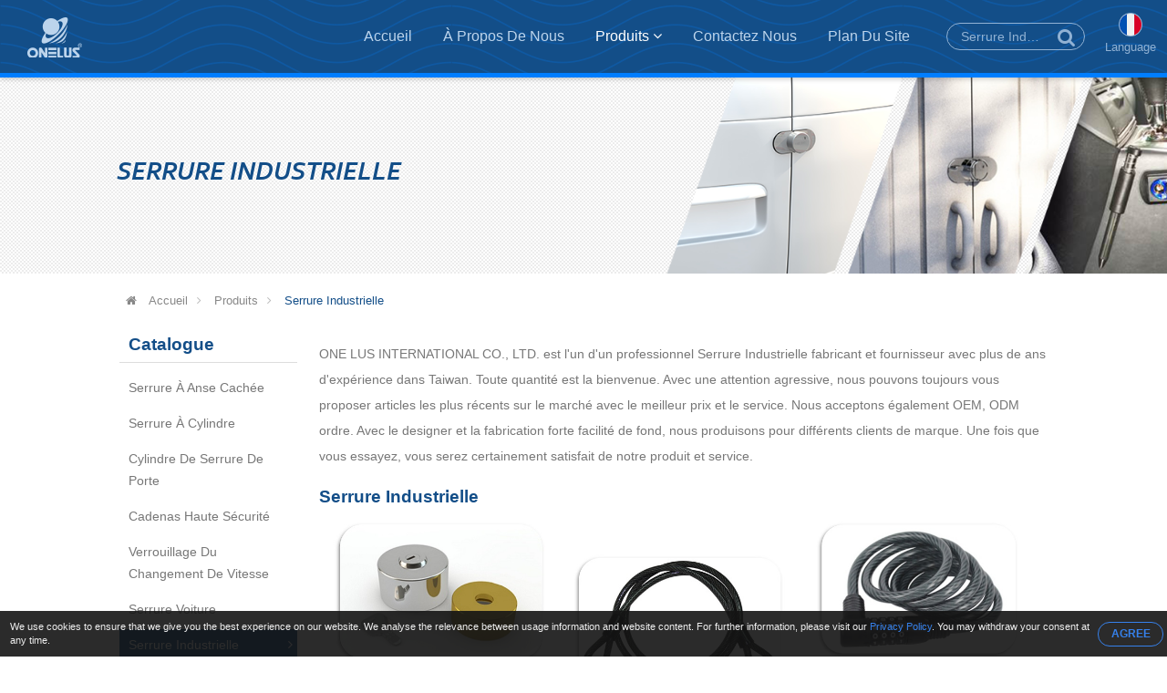

--- FILE ---
content_type: text/html; charset=UTF-8
request_url: https://www.cylinder-lock.com/fr/industrial-lock.html
body_size: 5788
content:

<!DOCTYPE HTML>
<html lang="fr">
<head>
	<meta charset="utf-8" />
	<meta name="viewport" content="width=device-width, initial-scale=1.0" />
	<meta name="google-site-verification" content="HASNh7aEFU6vzDyrQfjAPxm7eSb2JI3pyWpIxNo2xL4" />
	<meta name="yandex-verification" content="d54d1f7bd01f5a81" />
			<title>ONE LUS INTERNATIONAL CO., LTD.</title>

		<meta name="robots" content="noodp"/>

	<meta property="og:title" content="">
	<meta property="og:description" content="">
	<meta property="og:url" content="https://www.cylinder-lock.com/fr/industrial-lock.html">
	<meta property="og:image" content="https://www.cylinder-lock.com/img/site.png">
	<meta property="og:site_name" name="author" content="ONE LUS INTERNATIONAL CO., LTD.">
	<meta property="og:type" content="website">
	<meta property="og:locale" content="en-US" />
	<meta property="og:locale:alternate" content="zh_TW" />
	<meta name="twitter:card" content="summary_large_image">
	<meta name="format-detection" content="telephone=no">

	<link rel="shortcut icon" href="img/fav.ico">
	<link rel="canonical" href="https://www.cylinder-lock.com/fr/industrial-lock.html" />
	

	<!-- Hreflang -->
		<link rel="alternate" hreflang="en" href="https://www.cylinder-lock.com/industrial-lock.html" />
	<link rel="alternate" hreflang="fr" href="https://www.cylinder-lock.com/fr/industrial-lock.html" />
	<link rel="alternate" hreflang="de" href="https://www.cylinder-lock.com/de/industrial-lock.html" />
	<link rel="alternate" hreflang="ru" href="https://www.cylinder-lock.com/ru/industrial-lock.html" />
	<link rel="alternate" hreflang="pt" href="https://www.cylinder-lock.com/pt/industrial-lock.html" />
	<link rel="alternate" hreflang="it" href="https://www.cylinder-lock.com/it/industrial-lock.html" />
	<link rel="alternate" hreflang="hi" href="https://www.cylinder-lock.com/hi/industrial-lock.html" />
	<link rel="alternate" hreflang="es" href="https://www.cylinder-lock.com/es/industrial-lock.html" />
	<link rel="alternate" hreflang="nl" href="https://www.cylinder-lock.com/nl/industrial-lock.html" />
	<link rel="alternate" hreflang="ar" href="https://www.cylinder-lock.com/ar/industrial-lock.html" />
	<link rel="alternate" hreflang="th" href="https://www.cylinder-lock.com/th/industrial-lock.html" />
	<link rel="alternate" hreflang="id" href="https://www.cylinder-lock.com/id/industrial-lock.html" />
	<link rel="alternate" hreflang="bn" href="https://www.cylinder-lock.com/bn/industrial-lock.html" />
	<link rel="alternate" hreflang="tr" href="https://www.cylinder-lock.com/tr/industrial-lock.html" />
	<link rel="alternate" hreflang="vi" href="https://www.cylinder-lock.com/vi/industrial-lock.html" />
	
		
	
	<!-- lang = ar style -->
	
	<!-- new_trans_lang style -->
	<style>
		.dropbtn{
			background: url(img/lan/fl_fr@2x.png) 50% 15px no-repeat;
			background-size: 24px auto;
		}
	</style>
	<link type="text/css" rel="stylesheet" href="css/style.css">
	
	<style>
		.eupopup-container {
			background: rgba(21, 21, 21, .9);
			font-size: 0;
			text-align: center;
			display: none;
			z-index: 99;
			padding: 10px 5px;
			margin: 0;
		}

		.eupopup-container-top,
		.eupopup-container-fixedtop{
			position: fixed;
			bottom: 0; left: 0; right: 0;
			z-index: 999999999;
		}

		.eupopup-container-fixedtop{
			position: fixed;
		}

		.eupopup-container-bottom{
			position: fixed;
			bottom: 0; left: 0; right: 0;
		}

		.eupopup-container-bottomleft,
		.eupopup-container-bottomleft{
			position: fixed;
			bottom: 10px;
			left: 10px;
			width: 300px;
		}

		.eupopup-container-bottomright{
			position: fixed;
			bottom: 10px;
			right: 10px;
			width: 300px;
		}

		.eupopup-closebutton {
			font-size: 3rem;
			font-weight: 100;
			line-height: 3.5rem;
			color: #ddd;
			position: absolute;
			top: 0;
			right: 0;
			padding: 5px 10px;
		}
		.eupopup-closebutton:hover,
		.eupopup-closebutton:active {
			color: #fff;
			text-decoration: none;
		}

		.eupopup-head{
			font-size: 13px;
			line-height: 15px;
			font-weight: bold;
			color: #3681eb;
			text-align: left;
			padding: 5px 0;
		}

		.eupopup-body {
			color: #eee;
			font-size: 11px;
			line-height: 15px;
			display: inline-block;
			text-align: left;
			vertical-align: middle;
			padding: 0 5px;
		}
		.eupopup-body a{
			color: #3681eb;
			text-decoration: none;
		}
		.eupopup-body a:hover{
			color: #fff;
		}

		.eupopup-buttons{
			display: inline-block;
			vertical-align: middle;
			width: 70px;
		}

		.eupopup-button_1{
			font-weight: bold;
			font-size: 12px;
			line-height: 15px;
		}

		.eupopup-button_2{
			font-weight: normal;
			font-size: 13px;
			line-height: 20px;
		}

		.eupopup-buttons a{
			color: #3681eb;
			border: 1px solid #3681eb;
			padding: 5px 10px;
			border-radius: 30px;
			width: 50px;
			display: block;
		}
		.eupopup-buttons a:hover{
			color: #fff;
			border: 1px solid #fff;
		}
				@media (max-width: 1371px){
			.eupopup-body{
				width: calc(100% - 82px);
			}
		}
				@media (max-width: 460px){
			.eupopup-body{
				display: block;
				width: 100%;
				margin: 0 0 5px 0;
				padding: 0;
			}
			.eupopup-buttons {
			    display: block;
			    margin: 0 auto;
			}
		}
		@media (max-width: 812px) and (max-height: 375px){
						.eupopup-body{
				width: calc(100% - 82px);
			}
					}
		@media (max-width: 736px) and (max-height: 414px){
						.eupopup-body{
				width: calc(100% - 82px);
			}
					}
		@media (max-width: 667px) and (max-height: 375px){
			.eupopup-body{
				width: calc(100% - 82px);
			}
		}
		@media (max-width: 568px) and (max-height: 320px){
			.eupopup-body{
				width: calc(100% - 82px);
			}
		}
	</style>

	<script type="application/ld+json">
	{
		"@context": "http://schema.org",
		"@type": "WebSite",
		"url": "https://www.cylinder-lock.com",
		"headline": "",
		"description": "",
		"name": "ONE LUS INTERNATIONAL CO., LTD.",
		"image": "https://www.cylinder-lock.com/img/site.png"
	}
	</script>
</head>
<body itemscope itemtype="http://schema.org/WebPage">

<!-- Menu | Mobile, Pad Ver -->
<div id="mobileMenu" class="mobile_menu_list">
	<!-- mobile_menu_top -->
	<div class="mobile_menu_top">
		<!-- search -->
		<div id="sb-search_m" class="search_area_m">
			<form action="search.php" method="get">
				<label for="search">Please type search text...</label>
				<input class="search_text" type="text" value="Serrure Industrielle" name="q" id="search_m" />
				<button class="btn_search" type="submit" value="search" title="Search"><i class="fa fa-search"></i></button>
			</form>
		</div>
		<div class="btn_close_menu"><a href="javascript:void(0)" onclick="closeNav()" title="Close Menu">&#x2715;</a></div>
	</div>
	<ul itemscope itemtype="http://schema.org/Menu">
		<li itemprop="name" class=""><a href="index.html" title="Accueil"><i class="fa fa-home"></i>Accueil</a></li>
		<li itemprop="name" class=""><a href="introduction.html" title="À Propos De Nous"><i class="fa fa-users"></i>À Propos De Nous</a></li>
		<li itemprop="name" class=" active"><a href="products.html" title="Produits"><i class="fa fa-list"></i>Produits <i class="fa fa-angle-down"></i></a>
			<ul itemscope itemtype="http://schema.org/MenuSection">
															<li itemprop="name"><a href="hidden-shackle-lock.html" title="Serrure À Anse Cachée">Serrure À Anse Cachée</a>
																						<li itemprop="name"><a href="cylinder-lock.html" title="Serrure À Cylindre">Serrure À Cylindre</a>
																						<li itemprop="name"><a href="door-lock-cylinder.html" title="Cylindre De Serrure De Porte">Cylindre De Serrure De Porte</a>
																						<li itemprop="name"><a href="high-security-padlock.html" title="Cadenas Haute Sécurité">Cadenas Haute Sécurité</a>
																						<li itemprop="name"><a href="gear-shift-lock.html" title="Verrouillage Du Changement De Vitesse">Verrouillage Du Changement De Vitesse</a>
																						<li itemprop="name"><a href="car-security-lock.html" title="Serrure Voiture">Serrure Voiture</a>
																	<li itemprop="name" class="active"><a href="industrial-lock.html" title="Serrure Industrielle">Serrure Industrielle</a>
					<ul>
										</ul>
				</li>
																		<li itemprop="name"><a href="cnc-machined-parts.html" title="Usinage Cnc">Usinage Cnc</a>
													</ul>
		</li>
		<li itemprop="name" class=""><a href="contact.html" title="Contactez Nous"><i class="fa fa-envelope"></i>Contactez Nous</a></li>
		<li itemprop="name" class=""><a href="sitemap.html" title="Plan Du Site"><i class="fa fa-sitemap"></i>Plan Du Site</a></li>
	</ul>
</div>


<!-- Wrapper Start -->
<div class="wrapper" id="main">
	<!-- Header -->
	<header class="fade_Header">
		<!-- btn_Mobile_Menu -->
		<div class="btn_mobile_menu" onclick="openNav()" title="Open Menu"><a>&#9776;</a></div>
		<!-- logo -->
		<div class="logo">
			<a href="index.html" title="ONE LUS INTERNATIONAL CO., LTD."></a>
		</div>

		<!-- Menu | PC Ver -->
		<div itemscope itemtype="http://schema.org/Menu" class="menu">
			<ul>
				<li itemprop="name" class=""><a href="index.html" title="Accueil">Accueil</a></li>
				<li itemprop="name" style="display: none;" class=""><a href="news.html" title="Nouvelles">Nouvelles</a></li>
				<li itemprop="name" class=""><a href="introduction.html" title="À Propos De Nous">À Propos De Nous</a></li>
				<li itemprop="name" class="dropdown active"><a href="products.html" title="Produits">Produits <i class="fa fa-angle-down"></i></a>
					<ul itemscope itemtype="http://schema.org/MenuSection" class="dropdown-content fadeIn">
											<li itemprop="name"><a href="hidden-shackle-lock.html" title="Serrure À Anse Cachée">Serrure À Anse Cachée</a>
							<ul>
														</ul>
						</li>
											<li itemprop="name"><a href="cylinder-lock.html" title="Serrure À Cylindre">Serrure À Cylindre</a>
							<ul>
														</ul>
						</li>
											<li itemprop="name"><a href="door-lock-cylinder.html" title="Cylindre De Serrure De Porte">Cylindre De Serrure De Porte</a>
							<ul>
														</ul>
						</li>
											<li itemprop="name"><a href="high-security-padlock.html" title="Cadenas Haute Sécurité">Cadenas Haute Sécurité</a>
							<ul>
														</ul>
						</li>
											<li itemprop="name"><a href="gear-shift-lock.html" title="Verrouillage Du Changement De Vitesse">Verrouillage Du Changement De Vitesse</a>
							<ul>
														</ul>
						</li>
											<li itemprop="name"><a href="car-security-lock.html" title="Serrure Voiture">Serrure Voiture</a>
							<ul>
														</ul>
						</li>
											<li itemprop="name"><a href="industrial-lock.html" title="Serrure Industrielle">Serrure Industrielle</a>
							<ul>
														</ul>
						</li>
											<li itemprop="name"><a href="cnc-machined-parts.html" title="Usinage Cnc">Usinage Cnc</a>
							<ul>
														</ul>
						</li>
										</ul>
				</li>
				<li itemprop="name" class=""><a href="contact.html" title="Contactez Nous">Contactez Nous</a></li>
				<li itemprop="name" class=""><a href="sitemap.html" title="Plan Du Site">Plan Du Site</a></li>
			</ul>
		</div>

		<!-- Top -->
		<div class="top">
			<!-- search -->
			<div id="sb-search" class="search_area">
				<form action="search.php" method="get">
					<label for="search">Please type search text...</label>
					<input class="search_text" type="text" value="Serrure Industrielle" name="q" id="search" />
					<button class="btn_search" type="submit" value="search" title="Search"><i class="fa fa-search"></i></button>
				</form>
			</div>

			<!-- trans lang -->
			<div class="trans_lang">
				<!-- PC Ver -->
				<a href="#" onclick="langDropdown()" class="dropbtn" title="French, Français">
					 Language				</a>
				
				<!-- Mobile, Pad Ver -->
				<!-- <a href="#"  title="French, Français">
										<img onclick="langDropdown()" class="dropbtn mobile" src="img/lan/fl_fr@2x.png" alt="Français"/>
					 
				</a> -->

				<div id="lang_Dropdown" class="trans_lang_content fadeIn">
					<div class="title">Choose Language:</div>
										<ul>
																	<li><a href="/industrial-lock.html" 
								title="English"
															><img src="img/lan/fl_en@2x.png" alt="English"/> English</a></li>
																	<li><a href="/fr/industrial-lock.html" 
								title="French, Français"
								 class="cur"							><img src="img/lan/fl_fr@2x.png" alt="Français"/> Français</a></li>
																	<li><a href="/de/industrial-lock.html" 
								title="German, Deutsch"
															><img src="img/lan/fl_de@2x.png" alt="Deutsch"/> Deutsch</a></li>
																	<li><a href="/ru/industrial-lock.html" 
								title="Russian, Русский"
															><img src="img/lan/fl_ru@2x.png" alt="Русский"/> Русский</a></li>
																	<li><a href="/pt/industrial-lock.html" 
								title="Portuguese, Português"
															><img src="img/lan/fl_pt@2x.png" alt="Português"/> Português</a></li>
																	<li><a href="/it/industrial-lock.html" 
								title="Italian, Italiano"
															><img src="img/lan/fl_it@2x.png" alt="Italiano"/> Italiano</a></li>
																	<li><a href="/hi/industrial-lock.html" 
								title="Hindi, हिन्दी"
															><img src="img/lan/fl_hi@2x.png" alt="हिन्दी"/> हिन्दी</a></li>
																	<li><a href="/es/industrial-lock.html" 
								title="Spanish, Español"
															><img src="img/lan/fl_es@2x.png" alt="Español"/> Español</a></li>
																	<li><a href="/nl/industrial-lock.html" 
								title="Dutch, Nederlandse"
															><img src="img/lan/fl_nl@2x.png" alt="Nederlandse"/> Nederlandse</a></li>
																	<li><a href="/ar/industrial-lock.html" 
								title="Arabic, العربية"
															><img src="img/lan/fl_ar@2x.png" alt="العربية"/> العربية</a></li>
																	<li><a href="/vi/industrial-lock.html" 
								title="Vietnamese, Tiếng Việt"
															><img src="img/lan/fl_vi@2x.png" alt="Tiếng Việt"/> Tiếng Việt</a></li>
																	<li><a href="/th/industrial-lock.html" 
								title="Thai, ภาษาไทย"
															><img src="img/lan/fl_th@2x.png" alt="ภาษาไทย"/> ภาษาไทย</a></li>
																	<li><a href="/id/industrial-lock.html" 
								title="Indonesian, Bahasa Indonesia"
															><img src="img/lan/fl_id@2x.png" alt="Bahasa Indonesia"/> Bahasa Indonesia</a></li>
																	<li><a href="/bn/industrial-lock.html" 
								title="Bengali, বাঙ্গালী"
															><img src="img/lan/fl_bn@2x.png" alt="বাঙ্গালী"/> বাঙ্গালী</a></li>
																	<li><a href="/tr/industrial-lock.html" 
								title="Turkish, Türk"
															><img src="img/lan/fl_tr@2x.png" alt="Türk"/> Türk</a></li>
										</ul>
				</div>
			</div>
		</div>
	</header>

	<!-- Detail Banner -->
<div class="banner_content fade_Address">
	
	<div class="title">
		<!-- key h1 | PC Ver -->
		<div class="key_h1">
						<h1 itemprop="name">Serrure Industrielle</h1>
					</div>
	</div>
	
</div>

<!-- Address -->
<div class="address fade_Address">
	<ul>
		<li><a href="index.html" title="Accueil"><i class="fa fa-home"></i> Accueil</a><i class="fa fa-angle-right"></i></li>
					<li class=""><a href="products.html" title="Produits">Produits</a><i class="fa fa-angle-right"></i></li>
			<li class="active"><a href="http://www.cylinder-lock.com/fr/industrial-lock.html" title="Serrure Industrielle">Serrure Industrielle</a></li>
				
	</ul>
</div>

<!-- Content -->
<section id="content">
	<!-- Left_Side -->
	<div class="left_side fade_Sidebar">
		<!-- Side Menu -->
<div class="side_title">Catalogue</div>
<aside itemscope itemtype="http://schema.org/MenuSection" class="side_menu">
	<ul>
			
									<li itemprop="name"><a href="hidden-shackle-lock.html" title="Serrure À Anse Cachée">Serrure À Anse Cachée</a>
				</li>
							
		
			
									<li itemprop="name"><a href="cylinder-lock.html" title="Serrure À Cylindre">Serrure À Cylindre</a>
				</li>
							
		
			
									<li itemprop="name"><a href="door-lock-cylinder.html" title="Cylindre De Serrure De Porte">Cylindre De Serrure De Porte</a>
				</li>
							
		
			
									<li itemprop="name"><a href="high-security-padlock.html" title="Cadenas Haute Sécurité">Cadenas Haute Sécurité</a>
				</li>
							
		
			
									<li itemprop="name"><a href="gear-shift-lock.html" title="Verrouillage Du Changement De Vitesse">Verrouillage Du Changement De Vitesse</a>
				</li>
							
		
			
									<li itemprop="name"><a href="car-security-lock.html" title="Serrure Voiture">Serrure Voiture</a>
				</li>
							
		
			
					<li itemprop="name" class="select"><a href="industrial-lock.html" title="Serrure Industrielle">Serrure Industrielle</a><i class="fa fa-angle-right"></i>
							</li>
				
		
			
									<li itemprop="name"><a href="cnc-machined-parts.html" title="Usinage Cnc">Usinage Cnc</a>
				</li>
							
		
	    </ul>
</aside>	</div>	

	<!-- Content_Detail -->
	<div class="content_detail fade_Content_Detail">
		<div class="desp2">ONE LUS INTERNATIONAL CO., LTD. est l'un d'un professionnel <strong>Serrure Industrielle</strong> fabricant et fournisseur avec plus de ans d'expérience dans Taiwan. Toute quantité est la bienvenue. Avec une attention agressive, nous pouvons toujours vous proposer articles les plus récents sur le marché avec le meilleur prix et le service. Nous acceptons également OEM, ODM ordre. Avec le designer et la fabrication forte facilité de fond, nous produisons pour différents clients de marque. Une fois que vous essayez, vous serez certainement satisfait de notre produit et service.</div>
		<h2><a href="http://www.cylinder-lock.com/fr/industrial-lock.html" title="Serrure Industrielle">Serrure Industrielle</a></h2>
				
		<div class="products_area">
			
	<div itemscope itemtype="http://schema.org/Product" class="products_items">
		<div class="products_photo">
			<a href="gas-tank-lock.html" title="Serrure De Réservoir De Gaz - Gas Tank Lock">
				<div class="mask"><i class="fa fa-search"></i>View Detail</div>
				<img itemprop="image" src="productpic/pb_yzq1642473769.jpg" alt="Serrure De Réservoir De Gaz - Gas Tank Lock" title="Serrure De Réservoir De Gaz - Gas Tank Lock"/>
			</a>
		</div>
		<div itemprop="name" class="products_name"><a href="gas-tank-lock.html" title="Serrure De Réservoir De Gaz - Gas Tank Lock">Serrure De Réservoir De Gaz</a></div>
		<div class="products_model"><a href="gas-tank-lock.html" title="Serrure De Réservoir De Gaz - Gas Tank Lock">Gas Tank Lock</a></div>
		<!-- schema product_code -->
		<div itemprop="brand" itemscope itemtype="http://schema.org/Brand" style="font-size:0; line-height:0;">ONE LUS INTERNATIONAL CO., LTD.</div>
		<div itemprop="description" style="font-size:0; line-height:0;"></div>
		<div itemprop="sku" style="font-size:0; line-height:0;">Gas Tank Lock</div>
		<div itemprop="gtin8" style="font-size:0; line-height:0;">none</div>
		<div itemprop="offers" itemscope itemtype="http://schema.org/Offer" style="font-size:0; line-height:0;">
		    <span itemprop="price">999999999</span>
		    <span itemprop="availability">http://schema.org/InStock</span>
		    <span itemprop="priceCurrency">USD</span>
		    <span itemprop="priceValidUntil">2020-12-31</span>
		    <span itemprop="url">https://www.cylinder-lock.com/gas-tank-lock.html</span>
		</div>
		<div itemprop="review" itemscope itemtype="http://schema.org/Review" style="font-size:0; line-height:0;">
		    <span itemprop="author" itemscope itemtype="http://schema.org/Person">
		        <span itemprop="name">ONE LUS INTERNATIONAL CO., LTD.</span>
		    </span>
		</div>
		<div itemprop="aggregateRating" itemscope itemtype="http://schema.org/AggregateRating" style="font-size:0; line-height:0;">
		    <span itemprop="ratingValue">90</span>out of
		    <span itemprop="bestRating">100</span>based on
		    <span itemprop="ratingCount">100</span>user ratings
		</div>
	</div>

	<div itemscope itemtype="http://schema.org/Product" class="products_items">
		<div class="products_photo">
			<a href="bike-security-cable.html" title="Cable Antivol Velo - Bike Security Cable">
				<div class="mask"><i class="fa fa-search"></i>View Detail</div>
				<img itemprop="image" src="productpic/pb_jzp51642473776.jpg" alt="Cable Antivol Velo - Bike Security Cable" title="Cable Antivol Velo - Bike Security Cable"/>
			</a>
		</div>
		<div itemprop="name" class="products_name"><a href="bike-security-cable.html" title="Cable Antivol Velo - Bike Security Cable">Cable Antivol Velo</a></div>
		<div class="products_model"><a href="bike-security-cable.html" title="Cable Antivol Velo - Bike Security Cable">Bike Security Cable</a></div>
		<!-- schema product_code -->
		<div itemprop="brand" itemscope itemtype="http://schema.org/Brand" style="font-size:0; line-height:0;">ONE LUS INTERNATIONAL CO., LTD.</div>
		<div itemprop="description" style="font-size:0; line-height:0;"></div>
		<div itemprop="sku" style="font-size:0; line-height:0;">Bike Security Cable</div>
		<div itemprop="gtin8" style="font-size:0; line-height:0;">none</div>
		<div itemprop="offers" itemscope itemtype="http://schema.org/Offer" style="font-size:0; line-height:0;">
		    <span itemprop="price">999999999</span>
		    <span itemprop="availability">http://schema.org/InStock</span>
		    <span itemprop="priceCurrency">USD</span>
		    <span itemprop="priceValidUntil">2020-12-31</span>
		    <span itemprop="url">https://www.cylinder-lock.com/bike-security-cable.html</span>
		</div>
		<div itemprop="review" itemscope itemtype="http://schema.org/Review" style="font-size:0; line-height:0;">
		    <span itemprop="author" itemscope itemtype="http://schema.org/Person">
		        <span itemprop="name">ONE LUS INTERNATIONAL CO., LTD.</span>
		    </span>
		</div>
		<div itemprop="aggregateRating" itemscope itemtype="http://schema.org/AggregateRating" style="font-size:0; line-height:0;">
		    <span itemprop="ratingValue">90</span>out of
		    <span itemprop="bestRating">100</span>based on
		    <span itemprop="ratingCount">100</span>user ratings
		</div>
	</div>

	<div itemscope itemtype="http://schema.org/Product" class="products_items">
		<div class="products_photo">
			<a href="combination-cable-lock.html" title="Antivol Cable - Combination Locking Cable">
				<div class="mask"><i class="fa fa-search"></i>View Detail</div>
				<img itemprop="image" src="productpic/pb_s8g51642473782.jpg" alt="Antivol Cable - Combination Locking Cable" title="Antivol Cable - Combination Locking Cable"/>
			</a>
		</div>
		<div itemprop="name" class="products_name"><a href="combination-cable-lock.html" title="Antivol Cable - Combination Locking Cable">Antivol Cable</a></div>
		<div class="products_model"><a href="combination-cable-lock.html" title="Antivol Cable - Combination Locking Cable">Combination Locking Cable</a></div>
		<!-- schema product_code -->
		<div itemprop="brand" itemscope itemtype="http://schema.org/Brand" style="font-size:0; line-height:0;">ONE LUS INTERNATIONAL CO., LTD.</div>
		<div itemprop="description" style="font-size:0; line-height:0;"></div>
		<div itemprop="sku" style="font-size:0; line-height:0;">Combination Locking Cable</div>
		<div itemprop="gtin8" style="font-size:0; line-height:0;">none</div>
		<div itemprop="offers" itemscope itemtype="http://schema.org/Offer" style="font-size:0; line-height:0;">
		    <span itemprop="price">999999999</span>
		    <span itemprop="availability">http://schema.org/InStock</span>
		    <span itemprop="priceCurrency">USD</span>
		    <span itemprop="priceValidUntil">2020-12-31</span>
		    <span itemprop="url">https://www.cylinder-lock.com/combination-cable-lock.html</span>
		</div>
		<div itemprop="review" itemscope itemtype="http://schema.org/Review" style="font-size:0; line-height:0;">
		    <span itemprop="author" itemscope itemtype="http://schema.org/Person">
		        <span itemprop="name">ONE LUS INTERNATIONAL CO., LTD.</span>
		    </span>
		</div>
		<div itemprop="aggregateRating" itemscope itemtype="http://schema.org/AggregateRating" style="font-size:0; line-height:0;">
		    <span itemprop="ratingValue">90</span>out of
		    <span itemprop="bestRating">100</span>based on
		    <span itemprop="ratingCount">100</span>user ratings
		</div>
	</div>

	<div itemscope itemtype="http://schema.org/Product" class="products_items">
		<div class="products_photo">
			<a href="cable-lock-with-key.html" title="Câble Antivol Avec Clé - Key Locking Cable">
				<div class="mask"><i class="fa fa-search"></i>View Detail</div>
				<img itemprop="image" src="productpic/pb_rbe1642473789.jpg" alt="Câble Antivol Avec Clé - Key Locking Cable" title="Câble Antivol Avec Clé - Key Locking Cable"/>
			</a>
		</div>
		<div itemprop="name" class="products_name"><a href="cable-lock-with-key.html" title="Câble Antivol Avec Clé - Key Locking Cable">Câble Antivol Avec Clé</a></div>
		<div class="products_model"><a href="cable-lock-with-key.html" title="Câble Antivol Avec Clé - Key Locking Cable">Key Locking Cable</a></div>
		<!-- schema product_code -->
		<div itemprop="brand" itemscope itemtype="http://schema.org/Brand" style="font-size:0; line-height:0;">ONE LUS INTERNATIONAL CO., LTD.</div>
		<div itemprop="description" style="font-size:0; line-height:0;"></div>
		<div itemprop="sku" style="font-size:0; line-height:0;">Key Locking Cable</div>
		<div itemprop="gtin8" style="font-size:0; line-height:0;">none</div>
		<div itemprop="offers" itemscope itemtype="http://schema.org/Offer" style="font-size:0; line-height:0;">
		    <span itemprop="price">999999999</span>
		    <span itemprop="availability">http://schema.org/InStock</span>
		    <span itemprop="priceCurrency">USD</span>
		    <span itemprop="priceValidUntil">2020-12-31</span>
		    <span itemprop="url">https://www.cylinder-lock.com/cable-lock-with-key.html</span>
		</div>
		<div itemprop="review" itemscope itemtype="http://schema.org/Review" style="font-size:0; line-height:0;">
		    <span itemprop="author" itemscope itemtype="http://schema.org/Person">
		        <span itemprop="name">ONE LUS INTERNATIONAL CO., LTD.</span>
		    </span>
		</div>
		<div itemprop="aggregateRating" itemscope itemtype="http://schema.org/AggregateRating" style="font-size:0; line-height:0;">
		    <span itemprop="ratingValue">90</span>out of
		    <span itemprop="bestRating">100</span>based on
		    <span itemprop="ratingCount">100</span>user ratings
		</div>
	</div>

		</div>
		<div class="desp3">Tout le personnel servira les anciens et nouveaux clients avec le meilleur <h3>Serrure Industrielle</h3> et le meilleur service. Vous êtes également invités à inclure des commentaires de soutien en même temps.</div>
	</div>
</section>

	<!-- Footer -->
	<footer class="fade_Footer">
		<!-- Contact_Us_Area -->

		<div class="contact_us_area">
			
			<ul>
				<li><span>ONE LUS INTERNATIONAL CO., LTD.</span></li>
				<li style="display: block;">ADD: No. 73, Meishan Rd., Niaosong Dist., Kaohsiung City 833, Taiwan</li>
				<li>TEL: +886-7-7328566</li>
				<li>FAX: +886-7-7351914</li>
			</ul>
		</div>
		<!-- Footer_Menu -->
		<div class="footer_menu">
				<ul>
					<li><a href="index.html" title="Accueil">Accueil</a></li>
					<li><a href="products.html" title="Produits">Produits</a></li>
					<li><a href="sitemap.html" title="Plan Du Site">Plan Du Site</a></li>
					<li><a href="privacy-policy.html" title="Privacy Policy">Privacy Policy</a></li>
				</ul>
			</div>


		
		<!-- Footer_Multi_Lang -->
				<div class="footer_multi_lang">
							<a href="/industrial-lock.html" title="Industrial Lock">Industrial Lock</a>				 | 							Serrure Industrielle				 | 							<a href="/de/industrial-lock.html" title="Industrieschloss">Industrieschloss</a>				 | 							<a href="/ru/industrial-lock.html" title="Трос Замок">Трос Замок</a>				 | 							<a href="/pt/industrial-lock.html" title="Fechadura Industrial">Fechadura Industrial</a>				 | 							<a href="/it/industrial-lock.html" title="Serratura Industriale">Serratura Industriale</a>				 | 							<a href="/hi/industrial-lock.html" title="औद्योगिक ताला">औद्योगिक ताला</a>				 | 							<a href="/es/industrial-lock.html" title="Cerradura Industrial">Cerradura Industrial</a>				 | 							<a href="/nl/industrial-lock.html" title="Industrieel slot">Industrieel slot</a>				 | 							<a href="/ar/industrial-lock.html" title="قفل صناعي">قفل صناعي</a>				 | 							<a href="/vi/industrial-lock.html" title="Khóa công nghiệp">Khóa công nghiệp</a>				 | 							<a href="/th/industrial-lock.html" title="ล็อคอุตสาหกรรม">ล็อคอุตสาหกรรม</a>				 | 							<a href="/id/industrial-lock.html" title="Kunci Industri">Kunci Industri</a>				 | 							<a href="/bn/industrial-lock.html" title="শিল্প লক">শিল্প লক</a>				 | 							<a href="/tr/industrial-lock.html" title="Endüstriyel Kilit">Endüstriyel Kilit</a>									</div>
		

		<div id="foot_bot">
			<!-- XML Area -->
		<div class="xml_area">
				<ul>
					<li><a href="sitemap.html" title="HTML Sitemap">HTML Sitemap</a></li>
					<li><a href="sitemap.xml" title="XML Sitemap">XML Sitemap</a></li>
					<li><a href="rss.xml" title="RSS Feeds">RSS Feeds</a></li>
				</ul>
			</div>
		

			<!-- Copyright | PC & Mobile -->			
			<div itemprop="copyrightHolder" class="copyright">Copyright © 2022 ITPAC.org All rights reserved.</div>
		</div>

		<!-- GotoTOP -->
		<div class="btn_top"><a href="#top" title="Go to TOP"><span id="gototop"></span></a></div>
	    
	</footer>	
</div>
<!-- Wrapper_End -->

<!-- EU GDPR -->
<div class="eupopup"></div>


<!-- Java Script Start -->
	<script defer src='js/jquery.min.js'></script>
	<script defer src='js/script.js'></script>
	<script defer src='js/retina.min.js'></script>
	<script defer src='js/retina.js'></script>
	<script defer src='js/gdpr.js'></script>

<!-- Java Script End -->
</body>
</html>

--- FILE ---
content_type: text/css
request_url: https://www.cylinder-lock.com/fr/css/style.css
body_size: 16422
content:
@font-face{font-family:'FontAwesome';src:url('fonts/fontawesome-webfont.eot?v=4.7.0');src:url('fonts/fontawesome-webfont.eot?#iefix&v=4.7.0') format('embedded-opentype'),url('fonts/fontawesome-webfont.woff2?v=4.7.0') format('woff2'),url('fonts/fontawesome-webfont.woff?v=4.7.0') format('woff'),url('fonts/fontawesome-webfont.ttf?v=4.7.0') format('truetype'),url('fonts/fontawesome-webfont.svg?v=4.7.0#fontawesomeregular') format('svg');font-weight:normal;font-style:normal}.fa{display:inline-block;font:normal normal normal 14px/1 FontAwesome;font-size:inherit;-webkit-font-smoothing:antialiased;-moz-osx-font-smoothing:grayscale}.fa-lg{font-size:1.33333333em;line-height:.75em;vertical-align:-15%}.fa-2x{font-size:2em}.fa-3x{font-size:3em}.fa-4x{font-size:4em}.fa-5x{font-size:5em}.fa-fw{width:1.28571429em;text-align:center}.fa-ul{padding-left:0;margin-left:2.14285714em;list-style-type:none}.fa-ul>li{position:relative}.fa-li{position:absolute;left:-2.14285714em;width:2.14285714em;top:.14285714em;text-align:center}.fa-li.fa-lg{left:-1.85714286em}.fa-border{padding:.2em .25em .15em;border:solid .08em #eee;border-radius:.1em}.fa-pull-left{float:left}.fa-pull-right{float:right}.fa.fa-pull-left{margin-right:.3em}.fa.fa-pull-right{margin-left:.3em}.pull-right{float:right}.pull-left{float:left}.fa.pull-left{margin-right:.3em}.fa.pull-right{margin-left:.3em}.fa-spin{-webkit-animation:fa-spin 2s infinite linear;animation:fa-spin 2s infinite linear}.fa-pulse{-webkit-animation:fa-spin 1s infinite steps(8);animation:fa-spin 1s infinite steps(8)}@-webkit-keyframes fa-spin{0%{-webkit-transform:rotate(0deg);transform:rotate(0deg)}100%{-webkit-transform:rotate(359deg);transform:rotate(359deg)}}@keyframes fa-spin{0%{-webkit-transform:rotate(0deg);transform:rotate(0deg)}100%{-webkit-transform:rotate(359deg);transform:rotate(359deg)}}.fa-rotate-90{-ms-filter:"progid:DXImageTransform.Microsoft.BasicImage(rotation=1)";-webkit-transform:rotate(90deg);-ms-transform:rotate(90deg);transform:rotate(90deg)}.fa-rotate-180{-ms-filter:"progid:DXImageTransform.Microsoft.BasicImage(rotation=2)";-webkit-transform:rotate(180deg);-ms-transform:rotate(180deg);transform:rotate(180deg)}.fa-rotate-270{-ms-filter:"progid:DXImageTransform.Microsoft.BasicImage(rotation=3)";-webkit-transform:rotate(270deg);-ms-transform:rotate(270deg);transform:rotate(270deg)}.fa-flip-horizontal{-ms-filter:"progid:DXImageTransform.Microsoft.BasicImage(rotation=0, mirror=1)";-webkit-transform:scale(-1, 1);-ms-transform:scale(-1, 1);transform:scale(-1, 1)}.fa-flip-vertical{-ms-filter:"progid:DXImageTransform.Microsoft.BasicImage(rotation=2, mirror=1)";-webkit-transform:scale(1, -1);-ms-transform:scale(1, -1);transform:scale(1, -1)}:root .fa-rotate-90,:root .fa-rotate-180,:root .fa-rotate-270,:root .fa-flip-horizontal,:root .fa-flip-vertical{filter:none}.fa-stack{position:relative;display:inline-block;width:2em;height:2em;line-height:2em;vertical-align:middle}.fa-stack-1x,.fa-stack-2x{position:absolute;left:0;width:100%;text-align:center}.fa-stack-1x{line-height:inherit}.fa-stack-2x{font-size:2em}.fa-inverse{color:#fff}.fa-glass:before{content:"\f000"}.fa-music:before{content:"\f001"}.fa-search:before{content:"\f002"}.fa-envelope-o:before{content:"\f003"}.fa-heart:before{content:"\f004"}.fa-star:before{content:"\f005"}.fa-star-o:before{content:"\f006"}.fa-user:before{content:"\f007"}.fa-film:before{content:"\f008"}.fa-th-large:before{content:"\f009"}.fa-th:before{content:"\f00a"}.fa-th-list:before{content:"\f00b"}.fa-check:before{content:"\f00c"}.fa-remove:before,.fa-close:before,.fa-times:before{content:"\f00d"}.fa-search-plus:before{content:"\f00e"}.fa-search-minus:before{content:"\f010"}.fa-power-off:before{content:"\f011"}.fa-signal:before{content:"\f012"}.fa-gear:before,.fa-cog:before{content:"\f013"}.fa-trash-o:before{content:"\f014"}.fa-home:before{content:"\f015"}.fa-file-o:before{content:"\f016"}.fa-clock-o:before{content:"\f017"}.fa-road:before{content:"\f018"}.fa-download:before{content:"\f019"}.fa-arrow-circle-o-down:before{content:"\f01a"}.fa-arrow-circle-o-up:before{content:"\f01b"}.fa-inbox:before{content:"\f01c"}.fa-play-circle-o:before{content:"\f01d"}.fa-rotate-right:before,.fa-repeat:before{content:"\f01e"}.fa-refresh:before{content:"\f021"}.fa-list-alt:before{content:"\f022"}.fa-lock:before{content:"\f023"}.fa-flag:before{content:"\f024"}.fa-headphones:before{content:"\f025"}.fa-volume-off:before{content:"\f026"}.fa-volume-down:before{content:"\f027"}.fa-volume-up:before{content:"\f028"}.fa-qrcode:before{content:"\f029"}.fa-barcode:before{content:"\f02a"}.fa-tag:before{content:"\f02b"}.fa-tags:before{content:"\f02c"}.fa-book:before{content:"\f02d"}.fa-bookmark:before{content:"\f02e"}.fa-print:before{content:"\f02f"}.fa-camera:before{content:"\f030"}.fa-font:before{content:"\f031"}.fa-bold:before{content:"\f032"}.fa-italic:before{content:"\f033"}.fa-text-height:before{content:"\f034"}.fa-text-width:before{content:"\f035"}.fa-align-left:before{content:"\f036"}.fa-align-center:before{content:"\f037"}.fa-align-right:before{content:"\f038"}.fa-align-justify:before{content:"\f039"}.fa-list:before{content:"\f03a"}.fa-dedent:before,.fa-outdent:before{content:"\f03b"}.fa-indent:before{content:"\f03c"}.fa-video-camera:before{content:"\f03d"}.fa-photo:before,.fa-image:before,.fa-picture-o:before{content:"\f03e"}.fa-pencil:before{content:"\f040"}.fa-map-marker:before{content:"\f041"}.fa-adjust:before{content:"\f042"}.fa-tint:before{content:"\f043"}.fa-edit:before,.fa-pencil-square-o:before{content:"\f044"}.fa-share-square-o:before{content:"\f045"}.fa-check-square-o:before{content:"\f046"}.fa-arrows:before{content:"\f047"}.fa-step-backward:before{content:"\f048"}.fa-fast-backward:before{content:"\f049"}.fa-backward:before{content:"\f04a"}.fa-play:before{content:"\f04b"}.fa-pause:before{content:"\f04c"}.fa-stop:before{content:"\f04d"}.fa-forward:before{content:"\f04e"}.fa-fast-forward:before{content:"\f050"}.fa-step-forward:before{content:"\f051"}.fa-eject:before{content:"\f052"}.fa-chevron-left:before{content:"\f053"}.fa-chevron-right:before{content:"\f054"}.fa-plus-circle:before{content:"\f055"}.fa-minus-circle:before{content:"\f056"}.fa-times-circle:before{content:"\f057"}.fa-check-circle:before{content:"\f058"}.fa-question-circle:before{content:"\f059"}.fa-info-circle:before{content:"\f05a"}.fa-crosshairs:before{content:"\f05b"}.fa-times-circle-o:before{content:"\f05c"}.fa-check-circle-o:before{content:"\f05d"}.fa-ban:before{content:"\f05e"}.fa-arrow-left:before{content:"\f060"}.fa-arrow-right:before{content:"\f061"}.fa-arrow-up:before{content:"\f062"}.fa-arrow-down:before{content:"\f063"}.fa-mail-forward:before,.fa-share:before{content:"\f064"}.fa-expand:before{content:"\f065"}.fa-compress:before{content:"\f066"}.fa-plus:before{content:"\f067"}.fa-minus:before{content:"\f068"}.fa-asterisk:before{content:"\f069"}.fa-exclamation-circle:before{content:"\f06a"}.fa-gift:before{content:"\f06b"}.fa-leaf:before{content:"\f06c"}.fa-fire:before{content:"\f06d"}.fa-eye:before{content:"\f06e"}.fa-eye-slash:before{content:"\f070"}.fa-warning:before,.fa-exclamation-triangle:before{content:"\f071"}.fa-plane:before{content:"\f072"}.fa-calendar:before{content:"\f073"}.fa-random:before{content:"\f074"}.fa-comment:before{content:"\f075"}.fa-magnet:before{content:"\f076"}.fa-chevron-up:before{content:"\f077"}.fa-chevron-down:before{content:"\f078"}.fa-retweet:before{content:"\f079"}.fa-shopping-cart:before{content:"\f07a"}.fa-folder:before{content:"\f07b"}.fa-folder-open:before{content:"\f07c"}.fa-arrows-v:before{content:"\f07d"}.fa-arrows-h:before{content:"\f07e"}.fa-bar-chart-o:before,.fa-bar-chart:before{content:"\f080"}.fa-twitter-square:before{content:"\f081"}.fa-facebook-square:before{content:"\f082"}.fa-camera-retro:before{content:"\f083"}.fa-key:before{content:"\f084"}.fa-gears:before,.fa-cogs:before{content:"\f085"}.fa-comments:before{content:"\f086"}.fa-thumbs-o-up:before{content:"\f087"}.fa-thumbs-o-down:before{content:"\f088"}.fa-star-half:before{content:"\f089"}.fa-heart-o:before{content:"\f08a"}.fa-sign-out:before{content:"\f08b"}.fa-linkedin-square:before{content:"\f08c"}.fa-thumb-tack:before{content:"\f08d"}.fa-external-link:before{content:"\f08e"}.fa-sign-in:before{content:"\f090"}.fa-trophy:before{content:"\f091"}.fa-github-square:before{content:"\f092"}.fa-upload:before{content:"\f093"}.fa-lemon-o:before{content:"\f094"}.fa-phone:before{content:"\f095"}.fa-square-o:before{content:"\f096"}.fa-bookmark-o:before{content:"\f097"}.fa-phone-square:before{content:"\f098"}.fa-twitter:before{content:"\f099"}.fa-facebook-f:before,.fa-facebook:before{content:"\f09a"}.fa-github:before{content:"\f09b"}.fa-unlock:before{content:"\f09c"}.fa-credit-card:before{content:"\f09d"}.fa-feed:before,.fa-rss:before{content:"\f09e"}.fa-hdd-o:before{content:"\f0a0"}.fa-bullhorn:before{content:"\f0a1"}.fa-bell:before{content:"\f0f3"}.fa-certificate:before{content:"\f0a3"}.fa-hand-o-right:before{content:"\f0a4"}.fa-hand-o-left:before{content:"\f0a5"}.fa-hand-o-up:before{content:"\f0a6"}.fa-hand-o-down:before{content:"\f0a7"}.fa-arrow-circle-left:before{content:"\f0a8"}.fa-arrow-circle-right:before{content:"\f0a9"}.fa-arrow-circle-up:before{content:"\f0aa"}.fa-arrow-circle-down:before{content:"\f0ab"}.fa-globe:before{content:"\f0ac"}.fa-wrench:before{content:"\f0ad"}.fa-tasks:before{content:"\f0ae"}.fa-filter:before{content:"\f0b0"}.fa-briefcase:before{content:"\f0b1"}.fa-arrows-alt:before{content:"\f0b2"}.fa-group:before,.fa-users:before{content:"\f0c0"}.fa-chain:before,.fa-link:before{content:"\f0c1"}.fa-cloud:before{content:"\f0c2"}.fa-flask:before{content:"\f0c3"}.fa-cut:before,.fa-scissors:before{content:"\f0c4"}.fa-copy:before,.fa-files-o:before{content:"\f0c5"}.fa-paperclip:before{content:"\f0c6"}.fa-save:before,.fa-floppy-o:before{content:"\f0c7"}.fa-square:before{content:"\f0c8"}.fa-navicon:before,.fa-reorder:before,.fa-bars:before{content:"\f0c9"}.fa-list-ul:before{content:"\f0ca"}.fa-list-ol:before{content:"\f0cb"}.fa-strikethrough:before{content:"\f0cc"}.fa-underline:before{content:"\f0cd"}.fa-table:before{content:"\f0ce"}.fa-magic:before{content:"\f0d0"}.fa-truck:before{content:"\f0d1"}.fa-pinterest:before{content:"\f0d2"}.fa-pinterest-square:before{content:"\f0d3"}.fa-google-plus-square:before{content:"\f0d4"}.fa-google-plus:before{content:"\f0d5"}.fa-money:before{content:"\f0d6"}.fa-caret-down:before{content:"\f0d7"}.fa-caret-up:before{content:"\f0d8"}.fa-caret-left:before{content:"\f0d9"}.fa-caret-right:before{content:"\f0da"}.fa-columns:before{content:"\f0db"}.fa-unsorted:before,.fa-sort:before{content:"\f0dc"}.fa-sort-down:before,.fa-sort-desc:before{content:"\f0dd"}.fa-sort-up:before,.fa-sort-asc:before{content:"\f0de"}.fa-envelope:before{content:"\f0e0"}.fa-linkedin:before{content:"\f0e1"}.fa-rotate-left:before,.fa-undo:before{content:"\f0e2"}.fa-legal:before,.fa-gavel:before{content:"\f0e3"}.fa-dashboard:before,.fa-tachometer:before{content:"\f0e4"}.fa-comment-o:before{content:"\f0e5"}.fa-comments-o:before{content:"\f0e6"}.fa-flash:before,.fa-bolt:before{content:"\f0e7"}.fa-sitemap:before{content:"\f0e8"}.fa-umbrella:before{content:"\f0e9"}.fa-paste:before,.fa-clipboard:before{content:"\f0ea"}.fa-lightbulb-o:before{content:"\f0eb"}.fa-exchange:before{content:"\f0ec"}.fa-cloud-download:before{content:"\f0ed"}.fa-cloud-upload:before{content:"\f0ee"}.fa-user-md:before{content:"\f0f0"}.fa-stethoscope:before{content:"\f0f1"}.fa-suitcase:before{content:"\f0f2"}.fa-bell-o:before{content:"\f0a2"}.fa-coffee:before{content:"\f0f4"}.fa-cutlery:before{content:"\f0f5"}.fa-file-text-o:before{content:"\f0f6"}.fa-building-o:before{content:"\f0f7"}.fa-hospital-o:before{content:"\f0f8"}.fa-ambulance:before{content:"\f0f9"}.fa-medkit:before{content:"\f0fa"}.fa-fighter-jet:before{content:"\f0fb"}.fa-beer:before{content:"\f0fc"}.fa-h-square:before{content:"\f0fd"}.fa-plus-square:before{content:"\f0fe"}.fa-angle-double-left:before{content:"\f100"}.fa-angle-double-right:before{content:"\f101"}.fa-angle-double-up:before{content:"\f102"}.fa-angle-double-down:before{content:"\f103"}.fa-angle-left:before{content:"\f104"}.fa-angle-right:before{content:"\f105"}.fa-angle-up:before{content:"\f106"}.fa-angle-down:before{content:"\f107"}.fa-desktop:before{content:"\f108"}.fa-laptop:before{content:"\f109"}.fa-tablet:before{content:"\f10a"}.fa-mobile-phone:before,.fa-mobile:before{content:"\f10b"}.fa-circle-o:before{content:"\f10c"}.fa-quote-left:before{content:"\f10d"}.fa-quote-right:before{content:"\f10e"}.fa-spinner:before{content:"\f110"}.fa-circle:before{content:"\f111"}.fa-mail-reply:before,.fa-reply:before{content:"\f112"}.fa-github-alt:before{content:"\f113"}.fa-folder-o:before{content:"\f114"}.fa-folder-open-o:before{content:"\f115"}.fa-smile-o:before{content:"\f118"}.fa-frown-o:before{content:"\f119"}.fa-meh-o:before{content:"\f11a"}.fa-gamepad:before{content:"\f11b"}.fa-keyboard-o:before{content:"\f11c"}.fa-flag-o:before{content:"\f11d"}.fa-flag-checkered:before{content:"\f11e"}.fa-terminal:before{content:"\f120"}.fa-code:before{content:"\f121"}.fa-mail-reply-all:before,.fa-reply-all:before{content:"\f122"}.fa-star-half-empty:before,.fa-star-half-full:before,.fa-star-half-o:before{content:"\f123"}.fa-location-arrow:before{content:"\f124"}.fa-crop:before{content:"\f125"}.fa-code-fork:before{content:"\f126"}.fa-unlink:before,.fa-chain-broken:before{content:"\f127"}.fa-question:before{content:"\f128"}.fa-info:before{content:"\f129"}.fa-exclamation:before{content:"\f12a"}.fa-superscript:before{content:"\f12b"}.fa-subscript:before{content:"\f12c"}.fa-eraser:before{content:"\f12d"}.fa-puzzle-piece:before{content:"\f12e"}.fa-microphone:before{content:"\f130"}.fa-microphone-slash:before{content:"\f131"}.fa-shield:before{content:"\f132"}.fa-calendar-o:before{content:"\f133"}.fa-fire-extinguisher:before{content:"\f134"}.fa-rocket:before{content:"\f135"}.fa-maxcdn:before{content:"\f136"}.fa-chevron-circle-left:before{content:"\f137"}.fa-chevron-circle-right:before{content:"\f138"}.fa-chevron-circle-up:before{content:"\f139"}.fa-chevron-circle-down:before{content:"\f13a"}.fa-html5:before{content:"\f13b"}.fa-css3:before{content:"\f13c"}.fa-anchor:before{content:"\f13d"}.fa-unlock-alt:before{content:"\f13e"}.fa-bullseye:before{content:"\f140"}.fa-ellipsis-h:before{content:"\f141"}.fa-ellipsis-v:before{content:"\f142"}.fa-rss-square:before{content:"\f143"}.fa-play-circle:before{content:"\f144"}.fa-ticket:before{content:"\f145"}.fa-minus-square:before{content:"\f146"}.fa-minus-square-o:before{content:"\f147"}.fa-level-up:before{content:"\f148"}.fa-level-down:before{content:"\f149"}.fa-check-square:before{content:"\f14a"}.fa-pencil-square:before{content:"\f14b"}.fa-external-link-square:before{content:"\f14c"}.fa-share-square:before{content:"\f14d"}.fa-compass:before{content:"\f14e"}.fa-toggle-down:before,.fa-caret-square-o-down:before{content:"\f150"}.fa-toggle-up:before,.fa-caret-square-o-up:before{content:"\f151"}.fa-toggle-right:before,.fa-caret-square-o-right:before{content:"\f152"}.fa-euro:before,.fa-eur:before{content:"\f153"}.fa-gbp:before{content:"\f154"}.fa-dollar:before,.fa-usd:before{content:"\f155"}.fa-rupee:before,.fa-inr:before{content:"\f156"}.fa-cny:before,.fa-rmb:before,.fa-yen:before,.fa-jpy:before{content:"\f157"}.fa-ruble:before,.fa-rouble:before,.fa-rub:before{content:"\f158"}.fa-won:before,.fa-krw:before{content:"\f159"}.fa-bitcoin:before,.fa-btc:before{content:"\f15a"}.fa-file:before{content:"\f15b"}.fa-file-text:before{content:"\f15c"}.fa-sort-alpha-asc:before{content:"\f15d"}.fa-sort-alpha-desc:before{content:"\f15e"}.fa-sort-amount-asc:before{content:"\f160"}.fa-sort-amount-desc:before{content:"\f161"}.fa-sort-numeric-asc:before{content:"\f162"}.fa-sort-numeric-desc:before{content:"\f163"}.fa-thumbs-up:before{content:"\f164"}.fa-thumbs-down:before{content:"\f165"}.fa-youtube-square:before{content:"\f166"}.fa-youtube:before{content:"\f167"}.fa-xing:before{content:"\f168"}.fa-xing-square:before{content:"\f169"}.fa-youtube-play:before{content:"\f16a"}.fa-dropbox:before{content:"\f16b"}.fa-stack-overflow:before{content:"\f16c"}.fa-instagram:before{content:"\f16d"}.fa-flickr:before{content:"\f16e"}.fa-adn:before{content:"\f170"}.fa-bitbucket:before{content:"\f171"}.fa-bitbucket-square:before{content:"\f172"}.fa-tumblr:before{content:"\f173"}.fa-tumblr-square:before{content:"\f174"}.fa-long-arrow-down:before{content:"\f175"}.fa-long-arrow-up:before{content:"\f176"}.fa-long-arrow-left:before{content:"\f177"}.fa-long-arrow-right:before{content:"\f178"}.fa-apple:before{content:"\f179"}.fa-windows:before{content:"\f17a"}.fa-android:before{content:"\f17b"}.fa-linux:before{content:"\f17c"}.fa-dribbble:before{content:"\f17d"}.fa-skype:before{content:"\f17e"}.fa-foursquare:before{content:"\f180"}.fa-trello:before{content:"\f181"}.fa-female:before{content:"\f182"}.fa-male:before{content:"\f183"}.fa-gittip:before,.fa-gratipay:before{content:"\f184"}.fa-sun-o:before{content:"\f185"}.fa-moon-o:before{content:"\f186"}.fa-archive:before{content:"\f187"}.fa-bug:before{content:"\f188"}.fa-vk:before{content:"\f189"}.fa-weibo:before{content:"\f18a"}.fa-renren:before{content:"\f18b"}.fa-pagelines:before{content:"\f18c"}.fa-stack-exchange:before{content:"\f18d"}.fa-arrow-circle-o-right:before{content:"\f18e"}.fa-arrow-circle-o-left:before{content:"\f190"}.fa-toggle-left:before,.fa-caret-square-o-left:before{content:"\f191"}.fa-dot-circle-o:before{content:"\f192"}.fa-wheelchair:before{content:"\f193"}.fa-vimeo-square:before{content:"\f194"}.fa-turkish-lira:before,.fa-try:before{content:"\f195"}.fa-plus-square-o:before{content:"\f196"}.fa-space-shuttle:before{content:"\f197"}.fa-slack:before{content:"\f198"}.fa-envelope-square:before{content:"\f199"}.fa-wordpress:before{content:"\f19a"}.fa-openid:before{content:"\f19b"}.fa-institution:before,.fa-bank:before,.fa-university:before{content:"\f19c"}.fa-mortar-board:before,.fa-graduation-cap:before{content:"\f19d"}.fa-yahoo:before{content:"\f19e"}.fa-google:before{content:"\f1a0"}.fa-reddit:before{content:"\f1a1"}.fa-reddit-square:before{content:"\f1a2"}.fa-stumbleupon-circle:before{content:"\f1a3"}.fa-stumbleupon:before{content:"\f1a4"}.fa-delicious:before{content:"\f1a5"}.fa-digg:before{content:"\f1a6"}.fa-pied-piper-pp:before{content:"\f1a7"}.fa-pied-piper-alt:before{content:"\f1a8"}.fa-drupal:before{content:"\f1a9"}.fa-joomla:before{content:"\f1aa"}.fa-language:before{content:"\f1ab"}.fa-fax:before{content:"\f1ac"}.fa-building:before{content:"\f1ad"}.fa-child:before{content:"\f1ae"}.fa-paw:before{content:"\f1b0"}.fa-spoon:before{content:"\f1b1"}.fa-cube:before{content:"\f1b2"}.fa-cubes:before{content:"\f1b3"}.fa-behance:before{content:"\f1b4"}.fa-behance-square:before{content:"\f1b5"}.fa-steam:before{content:"\f1b6"}.fa-steam-square:before{content:"\f1b7"}.fa-recycle:before{content:"\f1b8"}.fa-automobile:before,.fa-car:before{content:"\f1b9"}.fa-cab:before,.fa-taxi:before{content:"\f1ba"}.fa-tree:before{content:"\f1bb"}.fa-spotify:before{content:"\f1bc"}.fa-deviantart:before{content:"\f1bd"}.fa-soundcloud:before{content:"\f1be"}.fa-database:before{content:"\f1c0"}.fa-file-pdf-o:before{content:"\f1c1"}.fa-file-word-o:before{content:"\f1c2"}.fa-file-excel-o:before{content:"\f1c3"}.fa-file-powerpoint-o:before{content:"\f1c4"}.fa-file-photo-o:before,.fa-file-picture-o:before,.fa-file-image-o:before{content:"\f1c5"}.fa-file-zip-o:before,.fa-file-archive-o:before{content:"\f1c6"}.fa-file-sound-o:before,.fa-file-audio-o:before{content:"\f1c7"}.fa-file-movie-o:before,.fa-file-video-o:before{content:"\f1c8"}.fa-file-code-o:before{content:"\f1c9"}.fa-vine:before{content:"\f1ca"}.fa-codepen:before{content:"\f1cb"}.fa-jsfiddle:before{content:"\f1cc"}.fa-life-bouy:before,.fa-life-buoy:before,.fa-life-saver:before,.fa-support:before,.fa-life-ring:before{content:"\f1cd"}.fa-circle-o-notch:before{content:"\f1ce"}.fa-ra:before,.fa-resistance:before,.fa-rebel:before{content:"\f1d0"}.fa-ge:before,.fa-empire:before{content:"\f1d1"}.fa-git-square:before{content:"\f1d2"}.fa-git:before{content:"\f1d3"}.fa-y-combinator-square:before,.fa-yc-square:before,.fa-hacker-news:before{content:"\f1d4"}.fa-tencent-weibo:before{content:"\f1d5"}.fa-qq:before{content:"\f1d6"}.fa-wechat:before,.fa-weixin:before{content:"\f1d7"}.fa-send:before,.fa-paper-plane:before{content:"\f1d8"}.fa-send-o:before,.fa-paper-plane-o:before{content:"\f1d9"}.fa-history:before{content:"\f1da"}.fa-circle-thin:before{content:"\f1db"}.fa-header:before{content:"\f1dc"}.fa-paragraph:before{content:"\f1dd"}.fa-sliders:before{content:"\f1de"}.fa-share-alt:before{content:"\f1e0"}.fa-share-alt-square:before{content:"\f1e1"}.fa-bomb:before{content:"\f1e2"}.fa-soccer-ball-o:before,.fa-futbol-o:before{content:"\f1e3"}.fa-tty:before{content:"\f1e4"}.fa-binoculars:before{content:"\f1e5"}.fa-plug:before{content:"\f1e6"}.fa-slideshare:before{content:"\f1e7"}.fa-twitch:before{content:"\f1e8"}.fa-yelp:before{content:"\f1e9"}.fa-newspaper-o:before{content:"\f1ea"}.fa-wifi:before{content:"\f1eb"}.fa-calculator:before{content:"\f1ec"}.fa-paypal:before{content:"\f1ed"}.fa-google-wallet:before{content:"\f1ee"}.fa-cc-visa:before{content:"\f1f0"}.fa-cc-mastercard:before{content:"\f1f1"}.fa-cc-discover:before{content:"\f1f2"}.fa-cc-amex:before{content:"\f1f3"}.fa-cc-paypal:before{content:"\f1f4"}.fa-cc-stripe:before{content:"\f1f5"}.fa-bell-slash:before{content:"\f1f6"}.fa-bell-slash-o:before{content:"\f1f7"}.fa-trash:before{content:"\f1f8"}.fa-copyright:before{content:"\f1f9"}.fa-at:before{content:"\f1fa"}.fa-eyedropper:before{content:"\f1fb"}.fa-paint-brush:before{content:"\f1fc"}.fa-birthday-cake:before{content:"\f1fd"}.fa-area-chart:before{content:"\f1fe"}.fa-pie-chart:before{content:"\f200"}.fa-line-chart:before{content:"\f201"}.fa-lastfm:before{content:"\f202"}.fa-lastfm-square:before{content:"\f203"}.fa-toggle-off:before{content:"\f204"}.fa-toggle-on:before{content:"\f205"}.fa-bicycle:before{content:"\f206"}.fa-bus:before{content:"\f207"}.fa-ioxhost:before{content:"\f208"}.fa-angellist:before{content:"\f209"}.fa-cc:before{content:"\f20a"}.fa-shekel:before,.fa-sheqel:before,.fa-ils:before{content:"\f20b"}.fa-meanpath:before{content:"\f20c"}.fa-buysellads:before{content:"\f20d"}.fa-connectdevelop:before{content:"\f20e"}.fa-dashcube:before{content:"\f210"}.fa-forumbee:before{content:"\f211"}.fa-leanpub:before{content:"\f212"}.fa-sellsy:before{content:"\f213"}.fa-shirtsinbulk:before{content:"\f214"}.fa-simplybuilt:before{content:"\f215"}.fa-skyatlas:before{content:"\f216"}.fa-cart-plus:before{content:"\f217"}.fa-cart-arrow-down:before{content:"\f218"}.fa-diamond:before{content:"\f219"}.fa-ship:before{content:"\f21a"}.fa-user-secret:before{content:"\f21b"}.fa-motorcycle:before{content:"\f21c"}.fa-street-view:before{content:"\f21d"}.fa-heartbeat:before{content:"\f21e"}.fa-venus:before{content:"\f221"}.fa-mars:before{content:"\f222"}.fa-mercury:before{content:"\f223"}.fa-intersex:before,.fa-transgender:before{content:"\f224"}.fa-transgender-alt:before{content:"\f225"}.fa-venus-double:before{content:"\f226"}.fa-mars-double:before{content:"\f227"}.fa-venus-mars:before{content:"\f228"}.fa-mars-stroke:before{content:"\f229"}.fa-mars-stroke-v:before{content:"\f22a"}.fa-mars-stroke-h:before{content:"\f22b"}.fa-neuter:before{content:"\f22c"}.fa-genderless:before{content:"\f22d"}.fa-facebook-official:before{content:"\f230"}.fa-pinterest-p:before{content:"\f231"}.fa-whatsapp:before{content:"\f232"}.fa-server:before{content:"\f233"}.fa-user-plus:before{content:"\f234"}.fa-user-times:before{content:"\f235"}.fa-hotel:before,.fa-bed:before{content:"\f236"}.fa-viacoin:before{content:"\f237"}.fa-train:before{content:"\f238"}.fa-subway:before{content:"\f239"}.fa-medium:before{content:"\f23a"}.fa-yc:before,.fa-y-combinator:before{content:"\f23b"}.fa-optin-monster:before{content:"\f23c"}.fa-opencart:before{content:"\f23d"}.fa-expeditedssl:before{content:"\f23e"}.fa-battery-4:before,.fa-battery:before,.fa-battery-full:before{content:"\f240"}.fa-battery-3:before,.fa-battery-three-quarters:before{content:"\f241"}.fa-battery-2:before,.fa-battery-half:before{content:"\f242"}.fa-battery-1:before,.fa-battery-quarter:before{content:"\f243"}.fa-battery-0:before,.fa-battery-empty:before{content:"\f244"}.fa-mouse-pointer:before{content:"\f245"}.fa-i-cursor:before{content:"\f246"}.fa-object-group:before{content:"\f247"}.fa-object-ungroup:before{content:"\f248"}.fa-sticky-note:before{content:"\f249"}.fa-sticky-note-o:before{content:"\f24a"}.fa-cc-jcb:before{content:"\f24b"}.fa-cc-diners-club:before{content:"\f24c"}.fa-clone:before{content:"\f24d"}.fa-balance-scale:before{content:"\f24e"}.fa-hourglass-o:before{content:"\f250"}.fa-hourglass-1:before,.fa-hourglass-start:before{content:"\f251"}.fa-hourglass-2:before,.fa-hourglass-half:before{content:"\f252"}.fa-hourglass-3:before,.fa-hourglass-end:before{content:"\f253"}.fa-hourglass:before{content:"\f254"}.fa-hand-grab-o:before,.fa-hand-rock-o:before{content:"\f255"}.fa-hand-stop-o:before,.fa-hand-paper-o:before{content:"\f256"}.fa-hand-scissors-o:before{content:"\f257"}.fa-hand-lizard-o:before{content:"\f258"}.fa-hand-spock-o:before{content:"\f259"}.fa-hand-pointer-o:before{content:"\f25a"}.fa-hand-peace-o:before{content:"\f25b"}.fa-trademark:before{content:"\f25c"}.fa-registered:before{content:"\f25d"}.fa-creative-commons:before{content:"\f25e"}.fa-gg:before{content:"\f260"}.fa-gg-circle:before{content:"\f261"}.fa-tripadvisor:before{content:"\f262"}.fa-odnoklassniki:before{content:"\f263"}.fa-odnoklassniki-square:before{content:"\f264"}.fa-get-pocket:before{content:"\f265"}.fa-wikipedia-w:before{content:"\f266"}.fa-safari:before{content:"\f267"}.fa-chrome:before{content:"\f268"}.fa-firefox:before{content:"\f269"}.fa-opera:before{content:"\f26a"}.fa-internet-explorer:before{content:"\f26b"}.fa-tv:before,.fa-television:before{content:"\f26c"}.fa-contao:before{content:"\f26d"}.fa-500px:before{content:"\f26e"}.fa-amazon:before{content:"\f270"}.fa-calendar-plus-o:before{content:"\f271"}.fa-calendar-minus-o:before{content:"\f272"}.fa-calendar-times-o:before{content:"\f273"}.fa-calendar-check-o:before{content:"\f274"}.fa-industry:before{content:"\f275"}.fa-map-pin:before{content:"\f276"}.fa-map-signs:before{content:"\f277"}.fa-map-o:before{content:"\f278"}.fa-map:before{content:"\f279"}.fa-commenting:before{content:"\f27a"}.fa-commenting-o:before{content:"\f27b"}.fa-houzz:before{content:"\f27c"}.fa-vimeo:before{content:"\f27d"}.fa-black-tie:before{content:"\f27e"}.fa-fonticons:before{content:"\f280"}.fa-reddit-alien:before{content:"\f281"}.fa-edge:before{content:"\f282"}.fa-credit-card-alt:before{content:"\f283"}.fa-codiepie:before{content:"\f284"}.fa-modx:before{content:"\f285"}.fa-fort-awesome:before{content:"\f286"}.fa-usb:before{content:"\f287"}.fa-product-hunt:before{content:"\f288"}.fa-mixcloud:before{content:"\f289"}.fa-scribd:before{content:"\f28a"}.fa-pause-circle:before{content:"\f28b"}.fa-pause-circle-o:before{content:"\f28c"}.fa-stop-circle:before{content:"\f28d"}.fa-stop-circle-o:before{content:"\f28e"}.fa-shopping-bag:before{content:"\f290"}.fa-shopping-basket:before{content:"\f291"}.fa-hashtag:before{content:"\f292"}.fa-bluetooth:before{content:"\f293"}.fa-bluetooth-b:before{content:"\f294"}.fa-percent:before{content:"\f295"}.fa-gitlab:before{content:"\f296"}.fa-wpbeginner:before{content:"\f297"}.fa-wpforms:before{content:"\f298"}.fa-envira:before{content:"\f299"}.fa-universal-access:before{content:"\f29a"}.fa-wheelchair-alt:before{content:"\f29b"}.fa-question-circle-o:before{content:"\f29c"}.fa-blind:before{content:"\f29d"}.fa-audio-description:before{content:"\f29e"}.fa-volume-control-phone:before{content:"\f2a0"}.fa-braille:before{content:"\f2a1"}.fa-assistive-listening-systems:before{content:"\f2a2"}.fa-asl-interpreting:before,.fa-american-sign-language-interpreting:before{content:"\f2a3"}.fa-deafness:before,.fa-hard-of-hearing:before,.fa-deaf:before{content:"\f2a4"}.fa-glide:before{content:"\f2a5"}.fa-glide-g:before{content:"\f2a6"}.fa-signing:before,.fa-sign-language:before{content:"\f2a7"}.fa-low-vision:before{content:"\f2a8"}.fa-viadeo:before{content:"\f2a9"}.fa-viadeo-square:before{content:"\f2aa"}.fa-snapchat:before{content:"\f2ab"}.fa-snapchat-ghost:before{content:"\f2ac"}.fa-snapchat-square:before{content:"\f2ad"}.fa-pied-piper:before{content:"\f2ae"}.fa-first-order:before{content:"\f2b0"}.fa-yoast:before{content:"\f2b1"}.fa-themeisle:before{content:"\f2b2"}.fa-google-plus-circle:before,.fa-google-plus-official:before{content:"\f2b3"}.fa-fa:before,.fa-font-awesome:before{content:"\f2b4"}.fa-handshake-o:before{content:"\f2b5"}.fa-envelope-open:before{content:"\f2b6"}.fa-envelope-open-o:before{content:"\f2b7"}.fa-linode:before{content:"\f2b8"}.fa-address-book:before{content:"\f2b9"}.fa-address-book-o:before{content:"\f2ba"}.fa-vcard:before,.fa-address-card:before{content:"\f2bb"}.fa-vcard-o:before,.fa-address-card-o:before{content:"\f2bc"}.fa-user-circle:before{content:"\f2bd"}.fa-user-circle-o:before{content:"\f2be"}.fa-user-o:before{content:"\f2c0"}.fa-id-badge:before{content:"\f2c1"}.fa-drivers-license:before,.fa-id-card:before{content:"\f2c2"}.fa-drivers-license-o:before,.fa-id-card-o:before{content:"\f2c3"}.fa-quora:before{content:"\f2c4"}.fa-free-code-camp:before{content:"\f2c5"}.fa-telegram:before{content:"\f2c6"}.fa-thermometer-4:before,.fa-thermometer:before,.fa-thermometer-full:before{content:"\f2c7"}.fa-thermometer-3:before,.fa-thermometer-three-quarters:before{content:"\f2c8"}.fa-thermometer-2:before,.fa-thermometer-half:before{content:"\f2c9"}.fa-thermometer-1:before,.fa-thermometer-quarter:before{content:"\f2ca"}.fa-thermometer-0:before,.fa-thermometer-empty:before{content:"\f2cb"}.fa-shower:before{content:"\f2cc"}.fa-bathtub:before,.fa-s15:before,.fa-bath:before{content:"\f2cd"}.fa-podcast:before{content:"\f2ce"}.fa-window-maximize:before{content:"\f2d0"}.fa-window-minimize:before{content:"\f2d1"}.fa-window-restore:before{content:"\f2d2"}.fa-times-rectangle:before,.fa-window-close:before{content:"\f2d3"}.fa-times-rectangle-o:before,.fa-window-close-o:before{content:"\f2d4"}.fa-bandcamp:before{content:"\f2d5"}.fa-grav:before{content:"\f2d6"}.fa-etsy:before{content:"\f2d7"}.fa-imdb:before{content:"\f2d8"}.fa-ravelry:before{content:"\f2d9"}.fa-eercast:before{content:"\f2da"}.fa-microchip:before{content:"\f2db"}.fa-snowflake-o:before{content:"\f2dc"}.fa-superpowers:before{content:"\f2dd"}.fa-wpexplorer:before{content:"\f2de"}.fa-meetup:before{content:"\f2e0"}.sr-only{position:absolute;width:1px;height:1px;padding:0;margin:-1px;overflow:hidden;clip:rect(0, 0, 0, 0);border:0}.sr-only-focusable:active,.sr-only-focusable:focus{position:static;width:auto;height:auto;margin:0;overflow:visible;clip:auto}
@font-face{font-family:'corbel';src:url('fonts/corbelz.ttf');}

html, body{
	margin:0;
	padding: 0;
	height: 100%;
}
body{
	font-family: Arial,Helvetica,  Microsoft JhengHei, sans-serif;
	font-size: 1rem;
	line-height: 1.5rem;
	color: #666;
	background: #fff;
}
a{
	color: #999;
	text-decoration: none;
	-webkit-transition: 1s;
    transition: 1s;
}
a:hover{
	color: #134e88;
}

form{
	line-height: 0;
}

input.search_text[type=text], input.form-control[type=text], input.form-control[type=email], input.blur[type=text]{
	box-sizing: border-box;
	border: none;
	-webkit-transition: 0.5s;
	transition: 0.5s;
	padding: 0 10px;
	font-size: .9rem;
	line-height: 28px;
	color: #777;
	background: none;
	float: left;
	font-family: Helvetica,Arial,Microsoft JhengHei,sans-serif;
}
input.search_text[type=text]{
	display: inline-block;
	width: 110px;
	color: #91b2d4;
	outline: none;
	text-overflow: ellipsis;
}
input.search_text[type=text]:focus{
    color: #aec7e0;
}

input.form-control[type=text], input.form-control[type=email], input.blur[type=text]{
    width: 100%;
	border: 1px solid #ddd;
	border-radius: 2px;
	padding: 5px 10px;
	font-size: .9rem;
	line-height: 1.5rem;
	color: #777;
	margin-bottom: 10px;
	background: #fff;
	outline: none;
}
input.form-control[type=text]:focus, input.form-control[type=email]:focus, input.blur[type=text]:focus{
    border: 1px solid #134e88;
    color: #555;
}
input.radio-control[type=radio]{
	box-sizing: border-box;
	border: 1px solid #ccc;
	border-radius: 10px;
	-webkit-transition: 0.5s;
	transition: 0.5s;
	color: #777;
	background: #fff;
	float: left;
	text-align: left;
	outline: none;	
}
input.radio-control[type=radio]:focus{
    border: 1px solid #134e88;
    color: #fff;
}

button.btn_search[type=submit]{
	width: 30px;
	color: #91b2d4;
	font-size: 1.3rem;
	line-height: 30px;
	text-decoration: none;
	cursor: pointer;
	border: none;
	-webkit-transition: 0.5s;
	transition: 0.5s;
	background: none;
	text-align: center;
	display: inline-block;
	float: right;
	padding: 0;
	outline: none;	
}
button.btn_search[type=submit]:hover, button.btn_search[type=submit]:focus{
    color: #91b2d4;
}

textarea.textarea-control {
    width: 100%;
    box-sizing: border-box;
    border-radius: 2px;
    -webkit-transition: 0.5s;
    transition: 0.5s;
    font-size: .9rem;
    line-height: 1.5rem;
    color: #777;
    background:#fff;
	padding: 5px 10px;
	border:1px solid #ddd;
	font-family: Helvetica, Arial, Microsoft JhengHei, sans-serif;
	outline: none;
}
textarea.textarea-control:focus{
	border: 1px solid #134e88;
    color: #555;
}
select.select-control{
	width: 100%;
    box-sizing: border-box;
    border-radius: 2px;
    -webkit-transition: 0.5s;
    transition: 0.5s;
    font-size: .9rem;
    line-height: 1.5rem;
    background:#fff;
	padding: 5px 10px;
	border:1px solid #ddd;
	display: inline-block;
	color: #aaa;
	height: 36px;
	font-family: Helvetica, Arial, Microsoft JhengHei, sans-serif;
	outline: none;
}
select.select-control:focus{
	border: 1px solid #134e88;
    color: #555;
}
.contact_form select.select-control{
	width: 100%;
}

button.btn_send[type=submit], button.btn_reset[type=reset]{
	width: calc(50% - 10px);
    color: #555;
    font-size: 1rem;
    line-height: 1.5rem;
    padding: 10px 20px;
    text-decoration: none;
    cursor: pointer;
    border: 1px solid #aaa;
    border-radius: 2px;
    -webkit-transition: 0.5s;
    transition: 0.5s;
    background: #eee;
    display: inline-block;
    vertical-align: top;
    font-family: Helvetica, Arial, Microsoft JhengHei, sans-serif;
	outline: none;
}
button.btn_send[type=submit]:hover, button.btn_send[type=submit]:focus,
button.btn_reset[type=reset]:hover, button.btn_reset[type=reset]:focus{
    border: 1px solid #134e88;
	background: #134e88;
	color: #fff;
}


/* Page Loading */
.loading{
	width: 100%;
	height: 100%;
	z-index: 99999;
	position: absolute;
	top: 0;
	left: 0;
	background: #fff;
}
#loader {
	position: absolute;
	left: 50%;
	top: calc(50% - 40px);
	z-index: 2;
	width: 200px;
	margin: -200px 0 0 -100px;
	-webkit-animation: move_logo 1.5s infinite;
	animation: move_logo 1.5s infinite;
	background: url(../img/logo_s.png) 50% 0 no-repeat;
	background-size: 50px auto;
	font-size: .75rem;
	line-height: 1.2rem;
	text-align: center;
	color: #555;
	padding: 40px 0 0 0;
}
#loader i{
	display: block;
	font-size: 1.5rem;
	text-align: center;
	color: #134e88;
	margin: 5px auto;
}
@-webkit-keyframes move_logo {
	0% { opacity: 0; margin-top:-50px; }
	50% { opacity: 1; margin-top:-30px;}
	100% { opacity: 0; margin-top:-10px;}
}
@keyframes move_logo {
	0% { opacity: 0; margin-top:-50px; }
	50% { opacity: 1; margin-top:-30px;}
	100% { opacity: 0; margin-top:-10px;}
}


/*Mobile, Pad Menu_Btn*/
.btn_mobile_menu{
	display: none;
	position: absolute;
	top: 0;
	width: 60px;
	height: 60px;
	right: 0;
	color: #fff;
	text-align: center;
	font-size: 20px;
	line-height: 60px;
	cursor: pointer;
	background: #007eff;
	-webkit-transition: 1s;
    transition: 1s;
}
.btn_mobile_menu a{
	color: #fff; 
}

/*Mobile, Pad Menu List*/
.mobile_menu_list{
	/*display: none;*/
    height: 100%;
    width: 0;
	position: fixed;
	z-index: 10000;
	top: 0;
	left: 0;
	background: rgba(41, 41, 41,.9);
	overflow-x: hidden;
	-webkit-transition: 1s;
	transition: 1s;
	box-shadow: 5px 0 10px rgba(0,0,0,0.5);
}

.mobile_menu_top{
	background: #fff;
	height: 60px;
	position: relative;
}

.mobile_menu_list .btn_close_menu, .close_modal{
    position: absolute;
	top: 0;
	right: 0;
	font-size: 30px;
	width: 50px;
	height: 60px;
	text-align: center;
	background:#007eff;
	color: #fff;
	-webkit-transition: 1s;
	transition: 1s;
}
.mobile_menu_list .btn_close_menu:hover, .close_modal:hover{
	background: #007eff;
}
.mobile_menu_list .btn_close_menu a{
    width: 50px;
	height: 60px;
	display: block;
	color: #fff;
    -webkit-transition: 1s;
    transition: 1s;
    line-height: 60px;
}
.mobile_menu_list .btn_close_menu a:hover{
    color: #fff;
}

.mobile_menu_list ul, .mobile_menu_list ul ul{
	clear: both;
	list-style: none;
	margin: 0;
	padding: 0;
}
.mobile_menu_list li{
	font-size: 1rem;
	line-height: 2rem;
	border-bottom: 1px solid #444;
}
.mobile_menu_list li a{
	padding: 10px;
	color: #ddd;
	display: block;
}
.mobile_menu_list li a:hover{
	background: #134e88;
	color: #fff;
}
.mobile_menu_list li.active a{
	background: #134e88;
	color: #fff;
}
.mobile_menu_list ul ul{
	margin: 0 10px;
	padding: 0;
}
.mobile_menu_list ul ul ul{
	margin: 0;
	padding: 0;
	background: rgba(91, 91, 91, 0.9);
	border-bottom: none;
}
.mobile_menu_list li li{
	padding: 0;
	font-size: .9rem;
	line-height: 1.5rem;
	border-bottom: none;
}
.mobile_menu_list li li a,.mobile_menu_list li.active li a{
	padding: 10px 25px;
	width: calc(100% - 50px);
	color: #aaa;
	background: rgba(21, 21, 21, .8);
	border-bottom: none;
}
.mobile_menu_list li li a:hover, .mobile_menu_list li.active li a:hover,.mobile_menu_list li.active li a:hover{
	color:#158aff;
	background: rgba(21, 21, 21, .8);
}
.mobile_menu_list li.active li.active a{
	color: #158aff;
}
.mobile_menu_list li li li{
	padding: 0 10px;
	font-size: .8rem;
	line-height: 1.2rem;
}
.mobile_menu_list li.active li.active li a,
.mobile_menu_list li li li a{
	padding: 10px;
	width: calc(100% - 20px);
	color: #aaa;
	font-weight: normal;
	background: none;
}
.mobile_menu_list li li li a:hover, .mobile_menu_list li.active li li a:hover{
	color: #fff;
	background: none;
}
.mobile_menu_list li.active li li.active a{
	color: #fff;
	background: none;
}

.mobile_menu_list li.active li li a{
	color: #555;
}
.mobile_menu_list li i.fa{
	padding: 0 5px;
}
.mobile_menu_footer{
	text-align: center;
	padding: 10px 0;
}
.mobile_menu_footer ul{
	margin: 0;
	padding: 0;
	list-style: none;
	text-align: center;
}
.mobile_menu_footer li{
	display: inline-block;
	margin: 0 2px;
	padding: 0;
	border: none;
}



/* Wrapper Main Page */
.wrapper{
	
    height: 100%;
}
header{
	width: 100%;
	background: #134e88 url(../img/navbar_bg.png);
	position: fixed;
	top:0;
	left: 0;
	z-index: 999;
	height: 80px;
	box-shadow: 0 2px 5px rgba(0,0,0,.2);
	text-align: right;
	border-bottom: 5px solid #007eff;
}

/* top */
.top{
	display: inline-block;
	font-size: 0;
	vertical-align: top;
	float: right;
	margin: 0;
	height: 30px;
}


/* social_btn */
.social_btn{
	display: inline-block;
	margin: 0;
	line-height: 30px;
	vertical-align: top;
}
.social_btn ul{
	list-style: none;
	margin: 0;
	padding: 0;
}
.social_btn li{
	display: inline-block;
	margin: 0 2px;
	color: #fff;
	font-size: 1rem;
	line-height: 30px;
	float: left;
}
.social_btn li a,
.mobile_menu_footer li a{
	color: #eee;
	display: block;
	width: 28px;
	height: 28px;
	border-radius: 15px;
	text-align: center;
	border: 1px solid #eee;
}
.social_btn li a:hover,
.mobile_menu_footer li a:hover{
	color: #fff;
}
.social_btn li.fb a,
.mobile_menu_footer li.fb a{
	color: #fff;
	background: #3b5998;
	line-height: 28px;
}
.social_btn li.youtube a,
.mobile_menu_footer li.youtube a{
	color: #fff;
	background: #cc181e;
	line-height: 28px;
}
.social_btn li.fb a:hover{
	color: #fff;
	background: none;
}
.social_btn li.youtube a:hover{
	color: #fff;
	background: none;
}
.mobile_menu_footer li.fb a,
.mobile_menu_footer li.youtube a{
	padding: 0;
}
.mobile_menu_footer li.fb a:hover,
.mobile_menu_footer li.youtube a:hover{
	color: #222;
	background: none;
	border: 1px solid #222;
}


/* search_area */
.search_area {
    font-size: .8rem;
    color: #999;
	border-radius: 15px;
	height: 28px;
	line-height: 30px;
	border: 1px solid #91b2d4;
    display: inline-block;
    width: 140px;
    padding: 0 5px;
    margin: auto 10px auto 15px;
    vertical-align: middle;
}

.search_area label, .search_area_m label{
	font-size: 0;
}

/* search_area_m */
.search_area_m{
	display: none;
	border: 1px solid #aaa;
	position: absolute;
	height: 28px;
	top: 15px;
	left: 15px;
	border-radius: 15px;
	width: calc(100% - 80px);
	font-size: 0;
}


/* trans_lang */
.trans_lang {
    line-height: 30px;
    text-align: center;
    font-size: .9rem;
    display: inline-block;
    vertical-align: middle;
	background: url(../img/lan/lan_bg.png) 50% 14px no-repeat;
    background-size: 26px auto;
}
.trans_lang a{
	color: #91b2d4;
}
.trans_lang a:hover{
	color: #aec7e0;
}
.trans_lang img{
	border:1px solid #ddd;
	margin: 0 0 -10px 0;
	height: 28px;
	width: 28px;
	border-radius: 15px;
}
.dropbtn {
    display: inline-block;
    cursor: pointer;
    font-size: .8rem;
    line-height: 1.8rem;
    position: relative;
    padding: 38px 10px 12px 10px;
    height: 30px;
    width: 60px;
}
.dropbtn.mobile{
	display: none;
}

/* trans_lang > trans_lang_content */
.trans_lang_content {
    display: none;
    position: absolute;
	background: rgba(21, 21, 21, .8);
	min-width: calc(100% - 40px);
	box-shadow: 0px 5px 5px rgba(0,0,0,0.25);
	z-index: 999;
	top: 80px;
	left: 0;
	padding: 20px;
}
.trans_lang_content .title{
	font-size: 1rem;
	color: #eee;
	line-height: 1.5rem;
	font-weight: bold;
	text-align: left;
}
.trans_lang_content ul{
	list-style: none;
	margin:0;
	padding: 0;
	text-align: left;
	font-size: 0;
}
.trans_lang_content li{
	display: inline-block;
	font-size: .9rem;
	line-height: 40px;
	width: 25%;
	text-align: left;
	vertical-align: top;
}
.trans_lang_content li a {
	width: calc(100% - 30px);
    padding: 5px 15px;
    text-decoration: none;
    display: block;
    text-align: left;
    color: #bbb;
}
.trans_lang_content li a:hover {
	color: #eee;
	text-decoration: none;
}
.show {
	display:block;
}


/* logo */
.logo{
	margin: 18px 15px auto 30px;
	display: inline-block;
	float: left;
}
.logo a{
	width: 60px;
	height: 45px;
	display: block;
	background:url(../img/logo.png) 0 50% no-repeat;
	background-size: auto 100%;
}


/* key_h1 | PC */
.key_h1 h1{
	color: #134e88;
	font-size: 1.8rem;
	margin: 0;
	line-height: 2rem;
	font-family: corbel, Arial, Microsoft JhengHei, sans-serif;
	text-transform: uppercase;
	font-style: normal;
	text-shadow: 0 0 3px #fff;
}

/* key_h1 | Mobile, Pad */
.key_h1.mobile{
	display: none;
	line-height: 60px;
	height: 60px;
	overflow: hidden;
	padding: 0 20px;
	width: calc(100% - 100px);
	position: absolute;
	top: 0;
	left: 0;
	margin: 0;
}
.key_h1.mobile h1{
	font-size: .8rem;
	margin: 0;
	padding: 0;
}
.key_h1.mobile h1 i.fa{
	padding: 0 5px;
	color: #ffd200;
}


/* menu */
.menu {
	display: inline-block;
    vertical-align: top;
    margin: 0 10px;
}
.menu ul{
	margin: 0;
    padding: 0;
    list-style: none;
}
.menu li{
	display: inline-block;
	padding: 0 15px;
	line-height: 80px;
	font-size: 1rem;
}
.menu li a{
	color: #bcd4ec;
	padding: 10px 0;
}
.menu li a:hover, .menu li.active a{
	color: #fff;
}

/* menu > dropdown-content */
.menu ul ul {
    text-align: left;
    margin: -10px 0 0 -50px;
	padding: 10px 0 0 0;
	width: 200px;
	background: url(../img/menu_shape.png) 50% 0 no-repeat;
}
.menu ul ul ul {
    background: rgba(0,0,0,.9);
    margin: 0;
    padding: 0 10px;
	width: 180px;
}

.dropdown-content {
    display: none;
    position: absolute;
    z-index: 99;
    top: 80px;
}

.dropdown-content ul {
    list-style: none;
    margin: 0;
    padding: 0;
}

.dropdown-content li {
    display: block;
    font-size: .9rem;
    line-height: 20px;
    vertical-align: top;
    padding: 0;
}

.dropdown-content li a {
    padding: 10px 15px;
	text-decoration: none;
	display: block;
	text-align: left;
	color: #ccc;
	border-bottom: 1px solid #333;
	background: rgba(43,43,43,.95);
}

.dropdown-content li a:hover {
    color: #fff;
    text-decoration: none;
    background: #158aff;
    border-bottom: 1px solid #333;
}
.dropdown-content li ul li a,
.menu li.active .dropdown-content li ul li a{
	padding: 10px;
	border-bottom: none;
	color: #bbb;
	background:none;
}
.dropdown-content li ul li a:hover,
.menu li.active .dropdown-content li ul li a:hover{
	border-bottom: none;
	color: #fff;
	background:none;
}

.menu li.active .dropdown-content li a {
    color: #ccc;
    border-bottom: 1px solid #333;
}

.menu li.active .dropdown-content li a:hover {
    color: #fff;
    border-bottom: 1px solid #333;
}

.dropdown:hover .dropdown-content {
    display: block;
}


/* contact_us_area */
.contact_us_area{
	background:url(../img/footer_logo.png) 0 50% no-repeat;
	padding: 0 0 0 90px;
	font-size: 0;
	color: #bcd4ec;
	background-size: auto 60px;
	margin: 0 10% 25px 10%;
	text-align: left;
}
.contact_us_area span{
	color:#cee0f2;
	text-transform: uppercase;
	font-weight: bold;
	font-size: 1rem;
	line-height: 1.5rem;
	display: block;
}
.contact_us_area ul{
	margin: 0;
	padding: 0;
	list-style: none;
	display: inline-block;
	vertical-align: top;
}
.contact_us_area li{
	display: inline-block;
	vertical-align: top;
	font-size: .75rem;
	padding: 0 25px 0 0;
	line-height: 1.5rem;
}
.contact_us_area li i.fa{
	padding: 0 5px;
	font-size: 1rem;
	color: #777;
}

/* xml_area */
.xml_area{
	color: #333;
    text-align: center;
    display: inline-block;
}
.xml_area ul{
	margin: 0;
	padding: 0;
	list-style: none;
	text-align: center;
	border-left: none;
	width: 100%;
}
.xml_area li{
	display: inline-block;
	vertical-align: top;
	padding: 0 25px 0 0;
	font-weight: normal;
	font-size: .75rem;
	line-height: 2rem;
}
.xml_area li a{
	color: #91b2c9;
}
.xml_area li a:hover{
	color: #a9bfce;
	text-decoration: underline;
}


/* footer */
footer{
	background: #134e88 url(../img/navbar_bg.png);
	position: relative;
	font-size: 0;
	padding: 40px 0 0 0;
	border-top: 5px solid #007eff;
}
#foot_bot{
	padding: 10px 0;
	margin: 0 10%;
	overflow: hidden;
	border-top: 1px solid #a4c2e0;
}
/* footer_menu */
.footer_menu{
	margin: 10px 10%;
	font-size: .9rem;
}
.footer_menu ul{
	margin: 0;
	padding: 0;
	list-style: none;
	text-align: center;
	font-size: 0;
}
.footer_menu li{
	display: inline-block;
	vertical-align: top;
	font-size: .9rem;
	margin: 0 2px;
	width: calc(25% - 4px);
}
.footer_menu li a{
	display: block;
	padding:0px 10px;
	color: #bcd4ec;
	line-height: 35px;
	overflow: hidden;
	border: 1px solid #a4c2e0;
}
.footer_menu li a:hover{
	color: #fff;
	border: 1px solid #fff;
}

/* footer_multi_lang */
.footer_multi_lang{
	padding: 10px 10% 15px 10%;
	line-height: 1rem;
	font-size: .7rem;
	text-align: center;
	color:#a4c2e0;
}
.footer_multi_lang a{
	color:#a4c2e0;
	padding:0 5px;
}


/* footer_social_btn */
.footer_social_btn{
	padding: 5px 0;
	text-align: center;
}
.footer_social_btn ul{
	list-style: none;
	margin: 0;
	padding: 0;
	text-align: center;
}
.footer_social_btn li{
	display: inline-block;
	margin: 0 2px;
	color: #fff;
	text-align: center;
	font-size: 1rem;
	line-height: 34px;
}
.footer_social_btn li a{
	color: #888;
	display: block;
	width: 34px;
	height: 34px;
	border-radius: 17px;
}
.footer_social_btn li a:hover{
	color: #fff;
}
.footer_social_btn li.fb a:hover{
	background: #3b5998;
}
.footer_social_btn li.youtube a:hover{
	background: #cc181e;
}

/* copyright*/
.copyright{
	color: #85a4b9;
	font-size: .7rem;
	line-height: 2rem;
	text-align: right;
	display: inline-block;
	float: right;
}


/* btn_top */
.btn_top{
	position: absolute;
	right: calc(50% - 20px);
	z-index: 9998;
	bottom: 10px;
	transition: 1s;
}
.btn_top a{
	width: 40px;
	height: 40px;
	display: block;
}

#gototop{
	width: 40px;
	height: 40px;
	display: block;
	-webkit-animation: move_top 2s infinite;
	animation: move_top 2s infinite;
	text-align: center;
	background:url(../img/btn_top.png) 50% 100% no-repeat;
}
@-webkit-keyframes move_top {
    from {background-position: 50% 95%; opacity: 0;}
    to {background-position: 50% 10px;}
}
@keyframes move_top {
    from {background-position: 50% 95%; opacity: 0;}
    to {background-position: 50% 10px;}
}



/* address */
.address{
	padding:20px 10%;
	color: #bbb;
	font-size: .8rem;
	line-height: 1.2rem;
	margin: 0 auto;
	text-align: left;
}
.address ul{
	list-style: none;
	margin: 0;
	padding:0;
}
.address li{
	display: inline-block;
}
.address li a{
	color: #888;
}
.address li a:hover, .address li.active a{
	color: #134e88;
}
.address li i.fa{
	padding:0 10px;
}


/* Slidershow */
.slidershow{
	position: relative;
	margin: 80px 0 0 0;
	overflow: hidden;
}
#slide{
	width:100%;
	height: 100%;
}
.slidebanner {
	display: none;
	height: 100%;
    -webkit-transition: 1s;
    transition: 1s;
}
.slidebanner img{
	width: 100%;
}
.fade {
	-webkit-animation: fade 1s;
    animation: fade 1s;
}
@-webkit-keyframes fade {
	from {opacity: .4} 
	to {opacity: 1}
}
@keyframes fade {
	from {opacity: .4} 
	to {opacity: 1}
}

.slideshow-container {
	width: 100%;
	height: 100%;
}

/* Banner_List */
.banner_1{
	width:100%;
	padding: 43% 0 0 0;
	position: relative;	
	background: #eee;
}
.banner_1 img{
	max-width: 100%;
	width: 100%;
	height: auto;
	position: absolute;
	top: auto;
	bottom: 0;
	left: 0;
	right: 0;
}

.banner_1 .banner_title{
	top: calc(50% - 8rem);
	left: 10%;
	text-align: left;
	color: #fff;
	position: absolute;
	z-index: 5;
	font-family: Arial, Microsoft JhengHei, sans-serif;	
}

 .banner_title span{
	 color: #134e88;
	font-size: 4.5rem;
	line-height: 5rem;
	font-style: normal;
	letter-spacing: -2px;
	display: block;
	font-family: corbel, Arial,Microsoft JhengHei, sans-serif;
	text-shadow: 0 0 5px rgba(255,255,255,1),0 0 5px rgba(255,255,255,.8);
}


.banner_title .btn_key a h1 {
	color: #fff;
	font-size: .9rem;
	line-height: 1.5rem;
	padding: 10px 50px 10px 15px;
	background: #134e88 url(../img/btn_shape.png) 95% 50% no-repeat;
	-webkit-transition: 1s;
	transition: 1s;
	border: 1px solid #fff;
	font-weight: normal;
	font-family: Arial, Microsoft JhengHei, sans-serif;
	display: inline-block;
	text-shadow: none;
	text-transform: uppercase;
	margin: 15px 0 0 0;
	transform: skewX(-10deg);
}
	
.banner_title .btn_key a:hover h1 {
	background: #134e88 url(../img/btn_shape.png) 98% 50% no-repeat;
}

.prev, .next {
	cursor: pointer;
	position: absolute;
	top: calc(50% - 30px);
	width: 40px;
	height: 40px;
	padding: 10px;
	-webkit-transition: 0.6s ease;
	transition: 0.6s ease;
	opacity: 0.7;
	color: #fff;
	font-size: 2.5rem;
	text-align: center;
	line-height: 40px;
	z-index: 99;
}
.prev {
	left: 10px;
	background: url(../img/btn_prev.png) 50% 50% no-repeat;
}
.next {
	right: 10px;
	background: url(../img/btn_next.png) 50% 50% no-repeat;
}
.prev:hover, .next:hover {
	opacity: 1;
	color: #fff;
}
.prev:hover{
	left: 0;
}
.next:hover {
	right: 0;
}
.dot_list{
	text-align: center;
	position: absolute;
	z-index: 2;
	bottom: 20px;
	width: 100%;
}
.dot {
	cursor: pointer;
	height: 10px;
	width: 10px;
	margin: 0 5px;
	border-radius: 50%;
	display: inline-block;
	background: #444;
	-webkit-transition: 1s;
    transition: 1s;
    opacity: .5;
}
.dot_active, .dot:hover {
	background: #134e88;
	opacity: 1;
}
/* btn_scroll_down */
.btn_scroll_down{
    position: absolute;
    width:100%;
    text-align: center;
    color: #fff;
    font-size: .7rem;
    line-height: 1.5rem;
    z-index: 3;
    bottom: 15px;
}
.btn_scroll_down a{
    color: #fff;
    height: 50px;
    width: 50px;
    display: inline-block;
    -webkit-animation: move_down 1s infinite;
    animation: move_down 1s infinite;
    background: url(../img/scroll.png) 50% 60% no-repeat;
    padding-bottom: 20px;
}
.btn_scroll_down a h1{
	font-weight: normal;
	color: #fff;
	font-size: .9rem;
	line-height: 1.5rem;
}
.btn_scroll_down a:hover{
    color: #fff;
}
@-webkit-keyframes move_down {
    from {
        background-position: 50% 60%;
    }
    to {
        background-position: 50% 100%;
    }
}
@keyframes move_down {
    from {
        background-position: 50% 60%;
    }
    to {
        background-position: 50% 100%;
    }
}

/* content */
#content, #content.main{
	margin: 0 auto;
	text-align: center;
}
#content.main{
	text-align: left;
	width: 100%;
	padding: 0;
	background: none;
}
#content{
	padding: 0 10% 20px 10%;
}
#content h2{
	margin: 5px auto;
	padding: 0;
	font-size: 1.2rem;
	line-height: 2rem;
	color: #134e88;
	text-align: left;
}
#content.main h2{
	position: relative;
	padding: 0 5px;
	text-align: center;
	font-weight: normal;
	font-size: 2rem;
	text-transform: uppercase;
	line-height: 2.5rem;
	display: inline-block;
	color: #fff;
	font-family: corbel,Arial,Microsoft JhengHei, sans-serif;
}
/* #content.main h2::after {
    content: "";
    position: absolute;
    bottom: -8px;
    left: 35%;
    right: 35%;
    height: 3px;
    background: #e50011;
} */
#content h2 a{
	color: #134e88;
}
#content h2 a:hover{
	color: #134e88 ;
}
/*.desp1, .desp2, .desp3, .desp4*/
.desp1, .desp2, .desp3, .desp4{
	color: #777;
	font-size: .9rem;
	line-height: 1.8rem;
	margin: 15px auto;
	text-align: left;	
}
#content.main .desp1, #content.main .desp2, #content.main .desp3, #content.main .desp4{
	padding: 50px 10%;
	margin: 0;
}
.desp1 strong, .desp2 strong, .desp3 strong, .desp4 strong{
	color: #777;
	font-size: .9rem;
	line-height: 1.8rem;
	font-weight: normal;
}
.desp1 a, .desp2 a, .desp3 a, .desp4 a,
.desp1 a strong, .desp2 a strong, .desp3 a strong, .desp4 a strong{
	color: #134e88;
}
.desp1 a:hover, .desp2 a:hover, .desp3 a:hover, .desp4 a:hover,
.desp1 a:hover strong, .desp2 a:hover strong, .desp3 a:hover strong, .desp4 a:hover strong{
	color: #134e88;
	text-decoration: underline;
}
#content .desp1 h2, #content .desp3 h3, #content .desp1 em{
	margin: 0;
	padding: 0;
	font-size: .9rem;
	line-height: 1.8rem;
	font-weight: normal;
	display: inline-block;
	color: #777;
}

#content.main .desp3{
	padding: 50px 10% 0 10%;
}

#content.main .desp2,
#content.main .desp4{
	font-size: 0;
	text-align: center;
}
#content.main .desp2{
	padding: 50px 10%;
}

.desp2_txts, .desp4_txts{
	display: inline-block;
	font-size: .9rem;
	line-height: 1.8rem;
	text-align: left;
}
.desp2_txts{
	width: 100%;
	vertical-align: middle;
}
.desp4_txts{
	width: 100%;
	vertical-align: top;
}

/* left_side, content_detail */
.left_side, .content_detail{
	display: inline-block;
	vertical-align: top;
	text-align: left;
}

/* left_side */
.left_side{
	width: calc(20% - 10px);
	padding: 0 10px 0 0;
}


/* side_title */
.side_title{
	color: #134e88;
	font-size: 1.2rem;
	line-height: 1.8rem;
	font-weight: bold;
	padding: 5px 10px;
	border-bottom: 1px solid #ddd;
}

/* side_menu */
.side_menu{
	padding: 10px 0;
}
.side_menu ul{
	list-style: none;
	margin: 0;
	padding: 0;
}
.side_menu li{
	color: #777;
	font-size: .9rem;
	line-height: 1.5rem;
	margin: 0 0 5px 0;
	position: relative;
}
.side_menu li a{
	color: #777;
	padding: 5px 10px;
	display: block;
}
.side_menu li a:hover{
	color: #134e88;
} 
.side_menu li.select a{
	color: #fff;
    background: #134e88;
	padding: 5px 15px 5px 10px;
	display: block;
}
.side_menu li.select a:hover{
	color: #fff;
}
.side_menu li ul,
.side_menu li.select ul{
	list-style: square;
	margin: 0 0 10px 0;
	padding: 0 0 0 20px;
}
.side_menu li ul li,
.side_menu li.select ul li{
	font-size: .8rem;
	line-height: 1.2rem;
	margin: 0;
}
.side_menu li ul li a,
.side_menu li.select ul li a{
	padding: 4px;
	color: #999;
	background: none;
	font-weight: normal;
}
.side_menu li ul li a:hover,
.side_menu li.select ul li a:hover{
	color: #134e88;
}
.side_menu li ul li.select a,
.side_menu li ul li.select a:hover{
	color: #134e88;
}

.side_menu li.select i{
	color: #fff;
	line-height: 1.5rem;
	clear: both;
	height: 20px;
	position: absolute;
	right: 5px;
	top: 5px;
}


/* content_detail */
.content_detail{
	width: calc(80% - 20px);
	padding: 0 0 0 10px;
}
.content_detail p{
	color: #777;
	font-size: .9rem;
	line-height: 1.8rem;
	font-weight: normal;
}
.content_detail b{
	color: #555;
}
.content_detail img{
	text-align: center;
	margin: 5px auto;
	display: block;
	width: 100%;
}
.content_detail h2{
	margin: 5px 0;
	padding: 0;
	font-size: 1.2rem;
	line-height: 2rem;
	font-weight: bold;
	color: #222;
	text-align: left;
}
.content_detail a{
	color: #134e88;
}
.content_detail a:hover{
	color: #134e88;
}
.content_detail ul{
	margin: 0 0 0 20px;
	padding: 0;
}
.content_detail li{
	font-size: .9rem;
	line-height: 2rem;
}


/* youtube_area */
.youtube_area{
    position: relative;
    width: 100%;
    height: 0;
    padding-bottom: 56.25%;
}
.youtube_area iframe{
    position: absolute;
    top: 0;
    left: 0;
    width: 100%;
    height: 100%;
}


/* sitemap_content */
.sitemap_content{
	margin: 10px auto;
}
.sitemap_content ul, .sitemap_content ul ul, .sitemap_content ul ul ul{
	list-style:none;
	margin: 0;
	padding: 0 20px;
}
.sitemap_content ul ul, .sitemap_content ul ul ul{
	padding: 5px 20px;
}
.sitemap_content li, .sitemap_content li li, .sitemap_content li li li{
	line-height: 1.5rem;
	font-size: .9rem;
	color: #134e88;
	margin: 0 0 5px 0;
}
.sitemap_content li li, .sitemap_content li li li{
	color: #134e88;
}
.sitemap_content li a, .sitemap_content li li a, .sitemap_content li li li a{
	color: #777;
}
.sitemap_content li a:hover{
	color: #134e88;
}
.sitemap_content li li a:hover, .sitemap_content li li li a:hover{
	color: #134e88;
}
.sitemap_content li i, .sitemap_content li li i, .sitemap_content li li li i{
	padding: 0 5px;
}


/* privacy_policy_content */
.privacy_policy_content{
	margin: 10px auto;
	line-height: 1.2rem;
	font-size: .9rem;
	color: #777;
}
.privacy_policy_content b{
	font-weight: bold;
	color: #555;
	display: block;
}
.privacy_policy_content ul, .privacy_policy_content ul ul{
	list-style:none;
	margin: 0;
	padding: 0;
}
.privacy_policy_content ul ul{
	padding: 5px 0 5px 35px;
}
.privacy_policy_content li, .privacy_policy_content li li{
	line-height: 1.5rem;
	font-size: .9rem;
	color: #777;
	margin: 10px 0;
}


/* contact_form_open for Products_Detail */
#contact_form_open{
	border: 1px solid #ddd;
	padding: 15px 20px;
	box-shadow: 0 5px 5px #ccc;
	margin-top:0;
	background: rgba(255, 255, 255, .4);
}

/* contact_form */
.contact_form{
	color: #777;
	margin: 10px auto 50px auto;
	font-size: .9rem;
	line-height: 1.5rem;
}
.contact_form form{
	line-height: normal;
}
.form-group{
	clear: both;
	padding: 0 0 10px 0;
}
.form-group.title{
	background: #eee;
	color: #555;
	margin:5px 0;
	padding: 5px;
	text-align: center;
}
.form-group label, .form-group.title label{
	font-size: .9rem;
	line-height: 1.5rem;
	color: #777;
	display: block;
}
.form-group.title label{
	color: #555;
}
.form-group label.company_title{
	color: #555;
	font-size: .9rem;
	line-height: 2rem;
	font-weight: bold;
}
.checkbox_area{
	width: 32%;
	display: inline-block;
	vertical-align: top;
}
.provecode_area{
	width: calc(50% - 2px);
	display: inline-block;
	vertical-align: top;
}
.provecode_area img{
	height: 36px;
	margin: 0 5px 0 0;
	cursor: pointer;
	float: left;
	width: auto;
}
.provecode_area_txts{
	font-size: .8rem;
	line-height: 36px;
}
.provecode_area_txts a{
	color: #134e88;
	cursor: pointer;
}
.provecode_area_txts a:hover{
	color: #e50011;
}
#tips, .attention, .form-group label i.attention{
	color: #c80000;
	font-size: .9rem;
	line-height: 1.5rem;
	margin:5px 0;
}
.attention{
	text-align: right;
}
.form-group label i.attention{
	text-align: left;
	margin: 0;
	font-weight: bold;
	padding: 0 5px 0 0;
}
.btn_area{
	margin:10px auto;
	text-align: center;
}


/* contact_success */
.contact_success{
	padding: 100px 0;
	text-align: center;
	font-size: 1rem;
	line-height: 2rem;
}
.contact_success p{
	margin: 0;
	padding: 0;
	font-size: 1rem;
	line-height: 2rem;
	color: #134e88;
}


/* desp_products */
#desp_products{
	top: -80px;
	position: absolute;
	z-index: 2;
	width: calc(100% - 20px);
}
/* products_area */
.products_area{
	margin: 10px auto;
	font-size: 0;
}
.products_area.main{
	width: 80%;
	text-align: center;
	padding: 30px 0 0 0;
	font-size: 0;
}
.bg_products_area{
	padding: 40px 0 0 0;
    position: relative;
	text-align: center;
	background: #134e88 url(../img/navbar_bg.png) 50% 50% repeat;
	border-top: 5px solid #007eff;
	border-bottom: 5px solid #007eff;
}
.products_area .mid_title{
	line-height: 2rem;
	color: #222;
	font-weight: bold;
	margin: 5px 20px 10px 20px;
	font-size: 1rem;
}

.products_area .mid_title a{
	color: #222;
}
.products_area .mid_title a:hover{
	color: #134e88;
}
/* products_items */
.products_items, .products_items.main{
	width: calc(33% - 30px);
	display: inline-block;
	vertical-align: top;
	padding: 0 0 15px 0;
	position: relative;
	margin: 0 15px 50px 15px;
	background: #fff;
}
.products_items.main{
	width: calc(25% - 32px);
	background: rgba(255, 255, 255, 1);
	box-shadow: 0 0 5px rgba(0,0,0,.25);
}

/* products_photo */
.products_photo, .product_detail_photo{
	width: 100%;
	padding: 100% 0 0 0;
	background: #fff;
    text-align: center;
    position: relative;
    overflow: hidden;
}
.product_detail_photo{
	width: 450px;
	height: 340px;
	margin: 20px auto;
}
.products_items.main .products_photo{
	border: none;
}
.products_photo a, .product_detail_photo a{
	color: #ccc;
	font-size: .7rem;
	line-height: 1.5rem;
}
.products_photo a:hover, .product_detail_photo a:hover{
	color: #fff;
}
.products_photo img, .product_detail_photo img{
    max-width: 100%; 
    width: 100%;
    height: auto;
    position: absolute;  
    top: 0;  
    bottom: 0;  
    left: 0;  
    right: 0;  
    margin: auto;
}
.products_photo a img, .product_detail_photo a img{
    max-width: 100%;
    -webkit-transition: 1s;
    transition: 1s;
}
.products_photo a:hover img, .product_detail_photo a:hover img{
    max-width: 120%;
    width: 120%;
    height: auto; 
    top: -10%;  
    left: -10%;
    right: -10%;
    bottom: -10%;
}
.products_photo a .mask{
	color: #fff;
    position: absolute;
    top: 0;
    left: 0;
    z-index: 100;
    -webkit-transition: 1.2s;
    transition: 1.2s;
    background: rgba(0, 0, 0, .6);
	opacity: 0;
	overflow: hidden;
	font-size: .8rem;
	width: calc(100% - 6px);
	height: calc(100% - 6px);
	border:3px solid #007eff;
}
 .products_photo a .mask:hover{
	opacity: 1;
}
.products_photo a .mask i{
	color: #ccc;
	text-align: center;
	display: block;
	font-size: 1.2rem;
	-webkit-transition: 1.2s;
    transition: 1.2s;
    margin: 50% auto 0 auto;
}
.products_photo a .mask:hover i{
	color: #fff;
	margin: 45% auto 0 auto;
}
/* .main .products_photo a .mask:hover i{
	color: #134e88;
	margin: 40% auto 0 auto;
}
.products_items.main .products_photo a .mask i{
	margin: 52% auto 0 auto;
}
.products_items.main .products_photo a .mask:hover i{
	margin: 45% auto 0 auto;
} */

/* products_detail_photo_multi */
.products_detail_photo_multi {
	overflow:hidden;
	margin: 20px auto;
}
/* products_photo_change */
#products_photo_change{
	width: 450px;
	height: 450px;
    text-align: center;
    position: relative;
    overflow: hidden;
    margin: 0 auto;
}
#products_photo_change ul{ 
	list-style:none;
	margin: 0;
	padding: 0;
}
#products_photo_change li {
	position:absolute;
	list-style:none;
	float:left;
}
#products_photo_change li img{
    max-width: 100%; 
    width: 100%;
    height: auto;
    margin: 0;
    -webkit-transition: 1s;
    transition: 1s;
}

/* products_items_list */
#products_items_list{
	text-align: center;
	margin: 10px 0 0 0;
}
#products_items_list img {
	margin: 0 5px;
	cursor: pointer;
	width: 150px;
	display: inline-block;
	vertical-align: top;
}
#products_items_list img.now {
	border:1px solid #134e88;
}
#products_items_list img.num {
	border:1px solid #ddd;
}

/* product_cate_title */
.product_cate_title{
	line-height: 1.8rem;
	color: #333;
	font-weight: bold;
	margin: 10px 5px;
	font-size: 1rem;
}
.product_cate_title a{
	color: #666;
}
.product_cate_title a:hover{
	color: #134e88;
}

/* products_list */
.products_list{
	margin: 10px 0;
}
.products_list ul{
	margin:0;
	padding: 0 20px;
	list-style: square;
}
.products_list li{
	font-size: .9rem;
	line-height: 1.5rem;
	color: #134e88;
	text-align: left;
	margin: 0 0 10px 0;
}
.products_list li a{
	color: #777;
}
.products_list li a:hover{
	color: #134e88;
}

/* products_name */
.products_name{
	font-size: .9rem;
	color: #555;
	line-height: 1.2rem;
	padding: 15px 0;
	font-weight: bold;
	text-align: center;
}
.products_name a{
	color: #555;
}
.products_name a:hover{
	color: #134e88;
}

/* products_model */
.products_model{
	font-size: .7rem;
	color: #888;
	line-height: 1.2rem;
	padding: 0 0 10px 0;
	text-align: center;
}
.products_model a{
	color: #888;
	word-break: break-all;
}
.products_model a:hover{
	color: #555;
}

/* product_read_more */
.product_read_more{
	position: absolute;
	z-index: 1;
	font-size: .7rem;
	color: #fed845;
	bottom: -25px;
	right: 0;
	line-height: 50px;
	text-align: left;
	width: 40%;
	height: 50px;
}
.product_read_more a{
	width: calc(100% - 20px);
	height: 50px;
	padding: 0 10px;
	color: #d1ebf8;
	background: #0c547a url(../img/btn_shape.png) no-repeat;
	background-position: calc(100% - 10px) 50%;
	display: block;
}
.product_read_more a:hover{
	width: calc(100% - 10px);
	height: 50px;
	padding: 0 5px;
	color: #fff;
	background: #134e88 url(../img/btn_shape_s.png) no-repeat;
	background-position: calc(100% - 5px) 50%;
	display:block;
}


/* products_detail_name、product_list_title */
.products_detail_name, .product_list_title{
	color: #555;
	font-size: 1rem;
	line-height: 1.5rem;
	font-weight: bold;
	padding: 5px 0;
}
/* products_detail_model */
.products_detail_model{
	color: #999;
	font-size: .75rem;
	line-height: 1rem;
	margin:5px 0 10px 0;
}
/* products_detail_content */
.products_detail_content{
	color: #777;
	font-size: .9rem;
	line-height: 1.5rem;
	margin:20px 0;
}
/* pdfstyle */
.products_detail_content a.pdfstyle{
	font-size: .8rem;
	line-height: 1.5rem;
	background: #fafafa;
	color: #c80000;
	text-align: center;
	border: 1px solid #c80000;
	border-radius: 2px;
	padding: 5px 10px;
	margin: 5px;
	cursor: pointer;
}
.products_detail_content a:hover.pdfstyle{
	background: #c80000;
	color: #fff;
}
/* product_list_title */
.product_list_title{
	color: #134e88;
	padding: 30px 0 15px 0;
	border-top:1px solid #aaa;
	margin: 20px 0 0 0;
}
/* btn_open_contact */
.btn_open_contact{
	display: block;
	margin: 10px auto 0 auto;
	font-size: 1rem;
	line-height: 2rem;
	text-align: center;
	color:#555;
	background: #eee;
	border: 1px solid #aaa;
	cursor: pointer;
	-webkit-transition: 1s;
    transition: 1s;
}
.btn_open_contact:hover{
	background: #134e88;
	border: 1px solid #134e88; 
	color: #fff;
}

/* skype_contect */
.skype_contect{
	position: fixed !important;
	z-index: 998 !important;
	
}
.bubble .lwc-chat-button{
	width: 50px !important;
	height: 50px !important;
	border-radius: 25px !important;
	box-shadow: 0 5px 10px rgba(0, 0, 0, 0.25) !important;
	right: 5px !important;
	bottom: 30px !important;
}
.lwc-chat-button{
	background: rgba(0, 175, 240, 0.8) !important;
}
.lwc-chat-button:hover{
	background: rgba(0, 175, 240, 1) !important;
}
.bubble .lwc-button-icon{
	padding: 10px !important;
	width: 30px !important;
}


/* social_share */
.social_share{
	height: 30px;
	overflow: hidden;
	margin: 0 20px;
}
.social_share ul{
	margin: 0;
	padding: 0;
	list-style: none;
	font-size: 0;
	height: 30px;
	text-align: right;
}
.social_share li{
	display: inline-block;
	text-align: center;
	font-size: .9rem;
	color: #555;
	vertical-align: top;
	line-height: 30px;
}
.social_share li a.social_share_btn{
	width: 30px;
	height: 30px;
	display: block;
	line-height: 30px;
	background: #888;
	color: #eee;
	border-radius: 15px;
	overflow: hidden;
}
.social_share li a.social_share_btn:hover{
	background: #333;
	color: #fff;
}

.social_share li a.social_share_btn.facebook,
.social_share li a.social_share_btn.twitter,
.social_share li a.social_share_btn.google_plus,
.social_share li a.social_share_btn.line_pc,
.social_share li a.social_share_btn.line_mobile
{
	margin: 0 2px;
	font-size: 1rem;
}
.social_share li a.social_share_btn.line_pc,
.social_share li a.social_share_btn.line_mobile{
	background: #888 url(../img/line_logo.png) 50% 50% no-repeat;
	background-size: 50%;
}
.social_share li a.social_share_btn.line_mobile{
	display: none;
}
.social_share li a.social_share_btn.facebook:hover{
	background: #3b5998;
}
.social_share li a.social_share_btn.twitter:hover{
	background: #009eed;
}
.social_share li a.social_share_btn.google_plus:hover{
	background: #df4b37;
}
.social_share li a.social_share_btn.line_pc:hover,
.social_share li a.social_share_btn.line_mobile:hover{
	background: #00b900 url(../img/line_logo.png) 50% 50% no-repeat;
	background-size: 50%;
}

/* banner_content */
.banner_content {
    /* background: url(../img/banner_content.png) 100% 50% no-repeat auto 50%,
	url(../img/mask.png); */
	background: url(../img/mask.png);
	height: 220px;
	position: relative;
	margin: 80px 0 0 0;
}
.banner_content::before{
	position: absolute;
	content: "";
	background: url(../img/banner_content.png) 100% 50% no-repeat;
	background-size: auto 100%;
	width: 100%;
	height: 100%;
}
.banner_content .title {
    font-family: Arial, Microsoft JhengHei, sans-serif;
    font-size: 1rem;
    line-height: 1rem;
    color: #fff;
    position: absolute;
    left: 10%;
    top: calc(50% - 1rem);
    z-index: 2;
	text-transform: uppercase;
	font-style: italic;
}
/* .banner_content_mask{
	background: url(../img/mask.png) repeat;
	width: 100%;
	height: 100%;
	opacity: .7;
} */

/* about_us */
.about_us{
	background: url(../img/banner.jpg) 0 55% no-repeat;
    background-size: cover;
    text-align: right;
}
.about_us span{
	 font-size: 2.5rem;
    color: #000;
    font-weight: bold;
    vertical-align: middle;
    padding: 0 200px;
    height: 300px;
    background: url(../img/logo@2x.png) 0 50% no-repeat;
    display: inline-block;
    -webkit-filter: drop-shadow(3px 3px 5px rgba(0, 0, 0, 0.7));
    filter: drop-shadow(3px 3px 5px rgba(0, 0, 0, 0.7));
}


/* RWD */
@media (min-width: 1691px){
	/* .banner_title span{
		font-size: 5rem;
		line-height: 6rem;
	} */
	.banner_1 .banner_title{
		top: calc(50% - 7rem);
	}
	.banner_content{
		height: 300px;
	}

}
@media (max-width: 1366px) and (max-height: 1024px){
	
}

@media (max-width: 1196px){
	header{
		height: 60px;
	}	
	.menu{
		display: none;
	}
	.btn_mobile_menu{
		display: block;
	}
	.dropbtn {
		font-size: .75rem;
		line-height: 1.5rem;
		padding: 30px 10px 10px 10px;
		height: 20px;
		background-position: 50% 10px;
		background-size: 20px auto;
		width: auto;
	}
	.dropbtn.mobile{
		display: inline-block;
	}	
	.logo{
		margin: 15px 15px auto 20px;
	}
	.logo a{
		height: 30px;
		width: 42px;
	}
	.top{
		padding: 0 60px 0 10px;
		height: 60px;
	}
	.trans_lang{
		background: none;
	}
	.social_btn{
		display: none;
	}
	.search_area{
		display: none;
	}
	.search_area_m{
		display: block;
	}
	input.search_text[type="text"]{
		width: calc(100% - 30px);
		color: #999;
	}
	input.search_text[type=text]:focus{
	    color:#134e88;
	}
	button.btn_search[type="submit"]{
		color: #134e88;
		line-height: 25px;
	}
	button.btn_search[type="submit"]:hover, button.btn_search[type="submit"]:focus{
		color: #134e88;
	}
	button.btn_search[type="submit"] i{
		margin: -8px 0 0 -5px;
	}
	.trans_lang_content{
		top:60px;
	}
	.trans_lang_content .title{
		font-size: .9rem;
		line-height: 1.2rem;
		margin-bottom: 10px;
	}	
	.slidershow {
		clear: both;
		margin: 60px 0 0 0;
	}
	#desp_products{
		top: -60px;
	}
	.trans_lang_content li{
		width: 50%;
	}
	.banner_content {
		margin: 60px 0 0 0;
	}
	.banner_1 .banner_title{
		top: calc(50% - 6rem);
	}
	.banner_1 .banner_title span{
		font-size: 3.5rem;
		line-height: 4rem;
	}
	.banner_title .btn_key a h1{
		font-size: .8rem;
		padding: 8px 50px 8px 15px;
		margin: 10px 0 0 0;
	}
	.banner_content .title{
		left: 5%;
		top: calc(50% - 1rem);
	}
	#content.main h2{
		font-size: 1.8rem;
	}
	.key_h1 h1{
		font-size: 1.5rem;
		line-height: 2rem;
	}
	.products_area.main{
		width: 90%;
	}
	.products_items {
		width: calc(50% - 30px);
	}
	.contact_us_area{
		margin: 0 5% 25px 5%;
	}
	.footer_menu {
		margin: 10px 5%;
	}
	.address {
	    padding: 20px 5%;
	}
	#content.main .desp2,#content.main .desp4{
		padding: 30px 5%;
	}
	#content.main .desp3{
		padding: 30px 5% 0 5%;
	}
	#content{
	    padding: 0 5%;
	}
	.footer_multi_lang{
		padding: 10px 5% 15px 5%;
	}
	#foot_bot{
		padding: 10px 0;
		margin: 0 5%;
	}
	.xml_area{
		margin: 0;
	}
}
@media (max-width: 1112px) and (max-height: 834px){
	
}

@media (max-width: 1024px) and (max-height: 1366px){
	
	
}
@media (max-width: 1024px) and (max-height: 768px){
	
}
@media (max-width: 959px){
	.banner_1 .banner_title span{
		font-size: 3rem;
		line-height: 3.5rem;
	}
	.banner_title .btn_key a h1{
		font-size: .75rem;
	}
	.address,.left_side,.social_share li a.social_share_btn.line_pc{
		display: none;
	}
	.products_area.main {
	    width: 90%;
	}
	.products_items.main {
		width: calc(50% - 32px);
	}
	.social_share li a.social_share_btn.line_mobile{
		display: block;
	}
	.footer_menu{
		font-size: .8rem;
		margin: 10px 5%;
	}
	.footer_multi_lang{
		font-size: .7rem;
	}
	.banner_content {
	    height: 200px;
	}
	.content_detail{
		width: 100%;
		display: block;
		padding: 10px 0;
	}
}
@media (max-width: 834px) and (max-height: 1112px){
	
}
@media (max-width: 768px) and (max-height: 1024px){

	.xml_area li{
		font-size: .75rem;
	}
	.prev, .next {
		display: none;
	}
	#content.main{
		margin: 0 auto;
		width: 100%;
	}
	.provecode_area_txts{
		display: none;
	}
}
@media (max-width: 767px){
	.xml_area,.copyright{
		display: block;
	}
	.xml_area li{
		padding: 0 12px;
	}
	.copyright{
		text-align: center;
		float: none;
	}
	#foot_bot{
		padding: 10px 0 40px 0;
	}
}
@media (max-width: 500px){
	.logo {
		margin: 15px 15px auto 15px;
	}
	.trans_lang_content li a{
		width: calc(100% - 10px);
		padding: 5px;
	}
	.slidershow {
		height: calc(100% - 60px);
	}
	.banner_1{
		background: url(../img/banner_m.jpg) 50% 50% no-repeat;
		background-size: cover;
		height: 100%;
		padding: 0;
	}
	.banner_1 img{
		display: none;
	}
	.banner_1 .banner_title{
		top: calc(50% - 6rem);
		left: 5%;
	}
	.banner_1 .banner_title span {
		font-size: 3rem;
		line-height: 3.5rem;
	}
	.banner_title .btn_key a h1 {
		font-size: .75rem;
	}
	#content.main h2{
		width: 80%;
	}
	.products_items.main {
	    width: calc(100% - 60px);
	}
	.products_items{
	    width: calc(100% - 30px);
	    margin: 0 15px 30px 15px;
	}
	.footer_menu{
		display: block;
		width: 90% ;
	}
	.footer_menu li{
		margin: 5px 2px;
		width: calc(100% - 4px);
	}
	.contact_us_area{
		margin: 0 5%;
	    padding: 40px 0 0 0;	
	}
	.contact_us_area ul{
		padding: 0;
		border: none;
	}
	.footer_menu ul{
		text-align: center;
	}
	.xml_area li{
		padding: 0 10px;
	}
	.copyright{
		float: none;
    	text-align: center;
    	line-height: 30px;
	}
	#foot_bot{
		text-align: center;
		padding: 10px 0 40px 0;
	}
	.banner_content {
	    height: 180px;
		background: url(../img/banner_content_m.jpg) 50% 50% no-repeat;
		background-size: cover;
	}
	.banner_content::before{
		background: none;
	}
	.banner_content .title {
		top: calc(50% - 1rem);
	}
	/* .key_h1 h1 {
	    font-size: 1.8rem;
	    line-height: 2.3rem;
	} */
	.product_detail_photo, #products_photo_change{
		width: 100%;
		height: 450px;
	}
	.sitemap_content ul{
		padding: 0 0 0 20px;
	}
	.sitemap_content ul ul, .sitemap_content ul ul ul{
		padding: 5px 0 5px 20px;
	}
}

@media (max-width: 380px){
	.trans_lang_content{
		padding: 20px 10px;
	}
	.contact_us_area li{
		display: block;
	}
	.product_detail_photo, #products_photo_change{
		width: 100%;
		height: 380px;
	}
	.banner_content{
		height:150px;
	}
	.footer_menu li a{
		padding: 0 5px;
	}
}


@media (max-width: 347px){

	.trans_lang_content li{
		font-size: .7rem;
		line-height: 30px;
	}
	.product_detail_photo, #products_photo_change{
		height: 320px;
	}	
}

@media (max-width: 320px){
	.banner_1 .banner_title {
		top: calc(50% - 5rem);
	}
	.banner_1 .banner_title span {
		font-size: 2.5rem;
		line-height: 3rem;
	}
	.banner_content {
		height: 130px;
	}
	#content.main h2 {
		font-size: 1.5rem;
		line-height: 2rem;
	}
	.dropbtn.mobile{
		font-size: 13px;
	}
}

/* Horizontal - iPhone X */

@media (max-width: 812px) and (max-height: 375px){
	header{
		position: relative;
	}
	.slidershow{
		margin: 0;
	}
	#desp_products{
		top: 0;
	}
	 .banner_content{
		height: 180px;
	 	margin: 0;
	 }
	.trans_lang_content li{
		width: 25%;
	}
	.banner_1 .banner_title {
		top: calc(50% - 5rem);
	}
	.banner_1 .banner_title span {
		font-size: 2.5rem;
		line-height: 3rem;
	}
	.bg_products_area{
		padding: 40px 0 0 0;
	}
	.products_area.main {
	    width: 95%;
	}
	.products_items.main {
	    width: calc(50% - 50px);
	    margin: 0 10px 50px 10px;
	}
	.key_h1 h1{
		padding: 0;
	}
	.dot{
		display: none;
	}
}
/* Horizontal - iPhone 6/7/8 Plus & before version */
@media (max-width: 736px) and (max-height: 414px){
	header{
		position: relative;
	}
	.slidershow{
		margin: 0;
	}
	#desp_products{
		top: 0;
	}
	.banner_content{
	 	margin: 0;
	 }
	 .trans_lang_content{
		min-width: calc(100% - 10px);
		padding: 5px;
	}
	.trans_lang_content li{
		width: 25%;
	}
	.trans_lang_content li a{
		width: calc(100% - 10px);
		padding: 0 5px;
	}
	.banner_1 .banner_title {
		top: calc(50% - 5rem);
	}
	.banner_1 .banner_title span {
		font-size: 2.5rem;
		line-height: 3rem;
	}
	.bg_products_area{
		padding: 40px 0 0 0;
	}
	.footer_menu li{
		font-size: .8rem;
	}
	.key_h1 h1{
		padding: 0;
	}
	.dot{
		display: none;
	}

}
/* Horizontal - iPhone 6/7/8 */
@media (max-width: 667px) and (max-height: 375px){
	.banner_1 .banner_title {
		top: calc(50% - 5rem);
	}
	.banner_1 .banner_title span {
		font-size: 2.5rem;
		line-height: 3rem;
	}
	.trans_lang_content{
		min-width: calc(100% - 20px);
		padding: 10px;
	}
	.trans_lang_content li{
		font-size: .7rem;
	}
	.footer_menu li a{
		padding: 0 5px;
	}
}
/* Horizontal - iPhone 5/SE */
@media (max-width: 568px) and (max-height: 320px){
	.trans_lang_content li a {
	    width: 100%;
	    padding: 0;
	}
	.trans_lang_content .title{
		margin-bottom: 5px;
	}
	.banner_1 .banner_title {
		top: calc(50% - 4rem);
	}
	.banner_1 .banner_title span {
		font-size: 2.2rem;
		line-height: 2.5rem;
	}
	.banner_title .btn_key a h1{
		font-size: .75rem;
	}
	.products_area.main {
	    width: 100%;
	}
	.products_items.main{
		padding: 0 10px 15px 10px;
		width: calc(48% - 40px);
		margin: 0 5px 50px 5px;
	}
	.key_h1 h1{
		font-size: 1.5rem;
		line-height: 2rem;
	}
	.banner_content {
	    height: 150px;
	}
	.footer_menu li {
	    font-size: .75rem;
	}
	.xml_area{
		width: 100%;
	}
	.xml_area li{
		padding: 0 12px;
	}
	.copyright{
		width: 100%;
		text-align: center;
		line-height: 35px;
	}
}


/* ANIMATION CLASS */
/* fade_Sample */
.fadeIn{
	-webkit-animation: fadeIn 1s;
    animation: fadeIn 1s;
}
.fadeDown_In{
	-webkit-animation: fadeDown_In 1s;
    animation: fadeDown_In 1s;
}
.fadeUp_In{
	-webkit-animation: fadeUp_In 1s;
    animation: fadeUp_In 1s;
}
.fadeLeft_In{
	-webkit-animation: fadeLeft_In 1s;
    animation: fadeLeft_In 1s;
}
.fadeRight_In{
	-webkit-animation: fadeRight_In 1s;
    animation: fadeRight_In 1s;
}

/* Use_fade_Area*/
.fade_Header{
	-webkit-animation: fadeDown_In 1s;
    animation: fadeDown_In 1s;
}
.fade_Address{
	-webkit-animation: fadeIn 1s .5s forwards;
    animation: fadeIn 1s .5s forwards;
    opacity: 0;
}
.fade_Banner_Area{
	-webkit-animation: fadeIn 1s .5s forwards;
    animation: fadeIn 1s .5s forwards;   
    opacity: 0;
}
.fade_Sidebar{
	-webkit-animation: fadeIn 1s 1s forwards;
    animation: fadeIn 1s 1s forwards;   
    opacity: 0;
}
.fade_Content_Detail{
	-webkit-animation: fadeIn 1s 1.5s forwards;
    animation: fadeIn 1s 1.5s forwards;   
    opacity: 0;
}
.fade_desp1{
	-webkit-animation: fadeIn 1s 1s forwards;
    animation: fadeIn 1s 1s forwards;   
    opacity: 0;
}
.fade_desp2{
	-webkit-animation: fadeIn 1s 1s forwards;
    animation: fadeIn 1s 1s forwards;   
    opacity: 0;
}
.fade_desp3{
	-webkit-animation: fadeIn 1s 2s forwards;
    animation: fadeIn 1s 2s forwards;   
    opacity: 0;
}
.fade_desp4{
	-webkit-animation: fadeIn 1.5s 2s forwards;
    animation: fadeIn 1.5s 2s forwards;   
    opacity: 0;
}
.fade_Product_Area{
	-webkit-animation: fadeIn 1.5s 1.5s forwards;
    animation: fadeIn 1.5s 1.5s forwards;   
    opacity: 0;
}
.fade_Contact_Us_Area{
	-webkit-animation: fadeIn 1.5s 2.5s forwards;
    animation: fadeIn 1.5s 2.5s forwards;   
    opacity: 0;
}
.fade_Footer{
	-webkit-animation: fadeIn 1.5s 2.5s forwards;
    animation: fadeIn 1.5s 2.5s forwards;   
    opacity: 0;
}


/* fade_Animation */
@-webkit-keyframes fadeIn {
	0% {opacity: 0;}
	100% {opacity: 1;}
}
@keyframes fadeIn {
	0% {opacity: 0;}
	100% {opacity: 1;}
}
@-webkit-keyframes fadeDown_In {
    from {margin-top: -25px; opacity: 0;}
    to {margin-top: 0; opacity: 1;}
}
@keyframes fadeDown_In {
    from {margin-top: -25px; opacity: 0;}
    to {margin-top: 0; opacity: 1;}
}
@-webkit-keyframes fadeUp_In {
    from {margin-top: 0; opacity: 0;}
    to {margin-top: 25px; opacity: 1;}
}
@keyframes fadeUp_In {
    from {margin-top: 0; opacity: 0;}
    to {margin-top: 25px; opacity: 1;}
}
@-webkit-keyframes fadeLeft_In {
    from{margin-left: -25px; }
    to{margin-left: 0; opacity: 1;}
}
@keyframes fadeLeft_In {
    from{margin-left: -25px;}
    to{margin-left: 0; opacity: 1;}
}
@-webkit-keyframes fadeRight_In {
    from{margin-right: -25px; }
    to{margin-right: 0; opacity: 1;}
}
@keyframes fadeRight_In {
    from{margin-right: -25px;}
    to{margin-right: 0; opacity: 1;}
}


/* Retina Graphic */
@media all and (-webkit-min-device-pixel-ratio: 1.5),
       all and (-o-min-device-pixel-ratio: 3 / 2),
       all and (min--moz-device-pixel-ratio: 1.5),
       all and (min-device-pixel-ratio: 1.5){
    .logo a{
    	background: url(../img/logo@2x.png) 0 50% no-repeat;
    	background-size: auto 100%;
    }
	.prev {
	    background: url(../img/btn_prev@2x.png) 50% 50% no-repeat;
	    background-size: 35px 60px;
	}
	.next {
	    background: url(../img/btn_next@2x.png) 50% 50% no-repeat;
	    background-size: 35px 60px;
	}

	#gototop{
		background: url(../img/btn_top@2x.png) 50% 50% no-repeat;
		background-size: 27px 15px;
	}	
	
	.product_read_more a{
		background: #0c547a url(../img/btn_shape@2x.png) no-repeat;
		background-position: calc(100% - 10px) 50%;
		background-size: 15px 20px;
	}
	.product_read_more a:hover{
		background: #134e88 url(../img/btn_shape_s@2x.png) no-repeat;
		background-position: calc(100% - 5px) 50%;
		background-size: 15px 20px;
	}
	.contact_us_area{
		background: url(../img/footer_logo@2x.png) 0% 50% no-repeat;
		background-size: auto 60px;
	}
}
@media (max-width: 500px){
	.contact_us_area{
		background: url(../img/footer_logo@2x.png) 0 0 no-repeat;
		background-size: auto 40px;
		padding: 50px 0 0 0;
	}
}